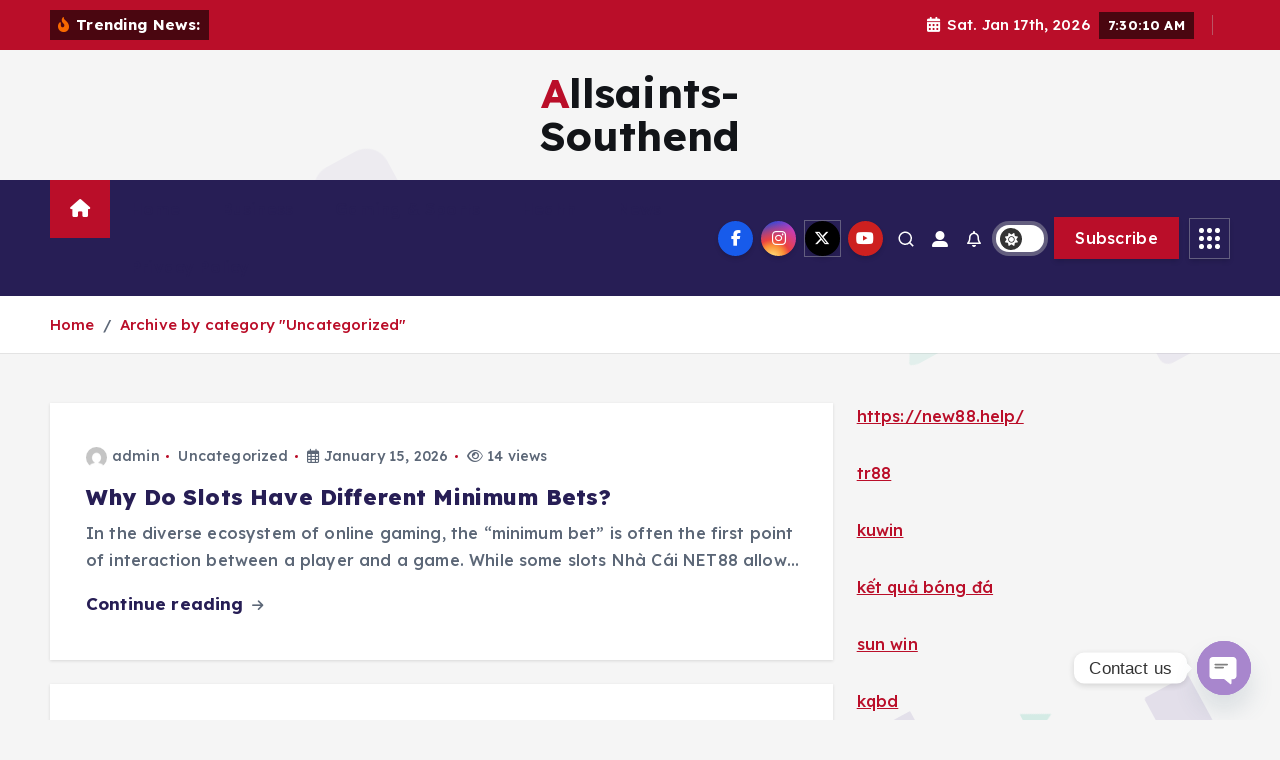

--- FILE ---
content_type: text/html; charset=UTF-8
request_url: https://www.allsaints-southend.org.uk/category/uncategorized/
body_size: 25530
content:
<!doctype html>
<html lang="en-US">
	<head>
		<meta charset="UTF-8">
		<meta name="viewport" content="width=device-width, initial-scale=1">
		<meta http-equiv="x-ua-compatible" content="ie=edge">
		
		<link rel="profile" href="https://gmpg.org/xfn/11">
		
		<meta name='robots' content='index, follow, max-image-preview:large, max-snippet:-1, max-video-preview:-1' />

	<!-- This site is optimized with the Yoast SEO plugin v23.4 - https://yoast.com/wordpress/plugins/seo/ -->
	<title>Uncategorized Archives - Allsaints-Southend</title>
	<link rel="canonical" href="https://www.allsaints-southend.org.uk/category/uncategorized/" />
	<link rel="next" href="https://www.allsaints-southend.org.uk/category/uncategorized/page/2/" />
	<meta property="og:locale" content="en_US" />
	<meta property="og:type" content="article" />
	<meta property="og:title" content="Uncategorized Archives - Allsaints-Southend" />
	<meta property="og:url" content="http://www.allsaints-southend.org.uk/category/uncategorized/" />
	<meta property="og:site_name" content="Allsaints-Southend" />
	<meta name="twitter:card" content="summary_large_image" />
	<script type="application/ld+json" class="yoast-schema-graph">{"@context":"https://schema.org","@graph":[{"@type":"CollectionPage","@id":"http://www.allsaints-southend.org.uk/category/uncategorized/","url":"http://www.allsaints-southend.org.uk/category/uncategorized/","name":"Uncategorized Archives - Allsaints-Southend","isPartOf":{"@id":"https://www.allsaints-southend.org.uk/#website"},"breadcrumb":{"@id":"http://www.allsaints-southend.org.uk/category/uncategorized/#breadcrumb"},"inLanguage":"en-US"},{"@type":"BreadcrumbList","@id":"http://www.allsaints-southend.org.uk/category/uncategorized/#breadcrumb","itemListElement":[{"@type":"ListItem","position":1,"name":"Home","item":"https://www.allsaints-southend.org.uk/"},{"@type":"ListItem","position":2,"name":"Uncategorized"}]},{"@type":"WebSite","@id":"https://www.allsaints-southend.org.uk/#website","url":"https://www.allsaints-southend.org.uk/","name":"Allsaints-Southend","description":"","potentialAction":[{"@type":"SearchAction","target":{"@type":"EntryPoint","urlTemplate":"https://www.allsaints-southend.org.uk/?s={search_term_string}"},"query-input":{"@type":"PropertyValueSpecification","valueRequired":true,"valueName":"search_term_string"}}],"inLanguage":"en-US"}]}</script>
	<!-- / Yoast SEO plugin. -->


<link rel="alternate" type="application/rss+xml" title="Allsaints-Southend &raquo; Feed" href="https://www.allsaints-southend.org.uk/feed/" />
<link rel="alternate" type="application/rss+xml" title="Allsaints-Southend &raquo; Uncategorized Category Feed" href="https://www.allsaints-southend.org.uk/category/uncategorized/feed/" />
<style id='wp-img-auto-sizes-contain-inline-css' type='text/css'>
img:is([sizes=auto i],[sizes^="auto," i]){contain-intrinsic-size:3000px 1500px}
/*# sourceURL=wp-img-auto-sizes-contain-inline-css */
</style>
<style id='wp-emoji-styles-inline-css' type='text/css'>

	img.wp-smiley, img.emoji {
		display: inline !important;
		border: none !important;
		box-shadow: none !important;
		height: 1em !important;
		width: 1em !important;
		margin: 0 0.07em !important;
		vertical-align: -0.1em !important;
		background: none !important;
		padding: 0 !important;
	}
/*# sourceURL=wp-emoji-styles-inline-css */
</style>
<style id='wp-block-library-inline-css' type='text/css'>
:root{--wp-block-synced-color:#7a00df;--wp-block-synced-color--rgb:122,0,223;--wp-bound-block-color:var(--wp-block-synced-color);--wp-editor-canvas-background:#ddd;--wp-admin-theme-color:#007cba;--wp-admin-theme-color--rgb:0,124,186;--wp-admin-theme-color-darker-10:#006ba1;--wp-admin-theme-color-darker-10--rgb:0,107,160.5;--wp-admin-theme-color-darker-20:#005a87;--wp-admin-theme-color-darker-20--rgb:0,90,135;--wp-admin-border-width-focus:2px}@media (min-resolution:192dpi){:root{--wp-admin-border-width-focus:1.5px}}.wp-element-button{cursor:pointer}:root .has-very-light-gray-background-color{background-color:#eee}:root .has-very-dark-gray-background-color{background-color:#313131}:root .has-very-light-gray-color{color:#eee}:root .has-very-dark-gray-color{color:#313131}:root .has-vivid-green-cyan-to-vivid-cyan-blue-gradient-background{background:linear-gradient(135deg,#00d084,#0693e3)}:root .has-purple-crush-gradient-background{background:linear-gradient(135deg,#34e2e4,#4721fb 50%,#ab1dfe)}:root .has-hazy-dawn-gradient-background{background:linear-gradient(135deg,#faaca8,#dad0ec)}:root .has-subdued-olive-gradient-background{background:linear-gradient(135deg,#fafae1,#67a671)}:root .has-atomic-cream-gradient-background{background:linear-gradient(135deg,#fdd79a,#004a59)}:root .has-nightshade-gradient-background{background:linear-gradient(135deg,#330968,#31cdcf)}:root .has-midnight-gradient-background{background:linear-gradient(135deg,#020381,#2874fc)}:root{--wp--preset--font-size--normal:16px;--wp--preset--font-size--huge:42px}.has-regular-font-size{font-size:1em}.has-larger-font-size{font-size:2.625em}.has-normal-font-size{font-size:var(--wp--preset--font-size--normal)}.has-huge-font-size{font-size:var(--wp--preset--font-size--huge)}.has-text-align-center{text-align:center}.has-text-align-left{text-align:left}.has-text-align-right{text-align:right}.has-fit-text{white-space:nowrap!important}#end-resizable-editor-section{display:none}.aligncenter{clear:both}.items-justified-left{justify-content:flex-start}.items-justified-center{justify-content:center}.items-justified-right{justify-content:flex-end}.items-justified-space-between{justify-content:space-between}.screen-reader-text{border:0;clip-path:inset(50%);height:1px;margin:-1px;overflow:hidden;padding:0;position:absolute;width:1px;word-wrap:normal!important}.screen-reader-text:focus{background-color:#ddd;clip-path:none;color:#444;display:block;font-size:1em;height:auto;left:5px;line-height:normal;padding:15px 23px 14px;text-decoration:none;top:5px;width:auto;z-index:100000}html :where(.has-border-color){border-style:solid}html :where([style*=border-top-color]){border-top-style:solid}html :where([style*=border-right-color]){border-right-style:solid}html :where([style*=border-bottom-color]){border-bottom-style:solid}html :where([style*=border-left-color]){border-left-style:solid}html :where([style*=border-width]){border-style:solid}html :where([style*=border-top-width]){border-top-style:solid}html :where([style*=border-right-width]){border-right-style:solid}html :where([style*=border-bottom-width]){border-bottom-style:solid}html :where([style*=border-left-width]){border-left-style:solid}html :where(img[class*=wp-image-]){height:auto;max-width:100%}:where(figure){margin:0 0 1em}html :where(.is-position-sticky){--wp-admin--admin-bar--position-offset:var(--wp-admin--admin-bar--height,0px)}@media screen and (max-width:600px){html :where(.is-position-sticky){--wp-admin--admin-bar--position-offset:0px}}

/*# sourceURL=wp-block-library-inline-css */
</style><style id='wp-block-archives-inline-css' type='text/css'>
.wp-block-archives{box-sizing:border-box}.wp-block-archives-dropdown label{display:block}
/*# sourceURL=https://www.allsaints-southend.org.uk/wp-includes/blocks/archives/style.min.css */
</style>
<style id='wp-block-categories-inline-css' type='text/css'>
.wp-block-categories{box-sizing:border-box}.wp-block-categories.alignleft{margin-right:2em}.wp-block-categories.alignright{margin-left:2em}.wp-block-categories.wp-block-categories-dropdown.aligncenter{text-align:center}.wp-block-categories .wp-block-categories__label{display:block;width:100%}
/*# sourceURL=https://www.allsaints-southend.org.uk/wp-includes/blocks/categories/style.min.css */
</style>
<style id='wp-block-heading-inline-css' type='text/css'>
h1:where(.wp-block-heading).has-background,h2:where(.wp-block-heading).has-background,h3:where(.wp-block-heading).has-background,h4:where(.wp-block-heading).has-background,h5:where(.wp-block-heading).has-background,h6:where(.wp-block-heading).has-background{padding:1.25em 2.375em}h1.has-text-align-left[style*=writing-mode]:where([style*=vertical-lr]),h1.has-text-align-right[style*=writing-mode]:where([style*=vertical-rl]),h2.has-text-align-left[style*=writing-mode]:where([style*=vertical-lr]),h2.has-text-align-right[style*=writing-mode]:where([style*=vertical-rl]),h3.has-text-align-left[style*=writing-mode]:where([style*=vertical-lr]),h3.has-text-align-right[style*=writing-mode]:where([style*=vertical-rl]),h4.has-text-align-left[style*=writing-mode]:where([style*=vertical-lr]),h4.has-text-align-right[style*=writing-mode]:where([style*=vertical-rl]),h5.has-text-align-left[style*=writing-mode]:where([style*=vertical-lr]),h5.has-text-align-right[style*=writing-mode]:where([style*=vertical-rl]),h6.has-text-align-left[style*=writing-mode]:where([style*=vertical-lr]),h6.has-text-align-right[style*=writing-mode]:where([style*=vertical-rl]){rotate:180deg}
/*# sourceURL=https://www.allsaints-southend.org.uk/wp-includes/blocks/heading/style.min.css */
</style>
<style id='wp-block-latest-comments-inline-css' type='text/css'>
ol.wp-block-latest-comments{box-sizing:border-box;margin-left:0}:where(.wp-block-latest-comments:not([style*=line-height] .wp-block-latest-comments__comment)){line-height:1.1}:where(.wp-block-latest-comments:not([style*=line-height] .wp-block-latest-comments__comment-excerpt p)){line-height:1.8}.has-dates :where(.wp-block-latest-comments:not([style*=line-height])),.has-excerpts :where(.wp-block-latest-comments:not([style*=line-height])){line-height:1.5}.wp-block-latest-comments .wp-block-latest-comments{padding-left:0}.wp-block-latest-comments__comment{list-style:none;margin-bottom:1em}.has-avatars .wp-block-latest-comments__comment{list-style:none;min-height:2.25em}.has-avatars .wp-block-latest-comments__comment .wp-block-latest-comments__comment-excerpt,.has-avatars .wp-block-latest-comments__comment .wp-block-latest-comments__comment-meta{margin-left:3.25em}.wp-block-latest-comments__comment-excerpt p{font-size:.875em;margin:.36em 0 1.4em}.wp-block-latest-comments__comment-date{display:block;font-size:.75em}.wp-block-latest-comments .avatar,.wp-block-latest-comments__comment-avatar{border-radius:1.5em;display:block;float:left;height:2.5em;margin-right:.75em;width:2.5em}.wp-block-latest-comments[class*=-font-size] a,.wp-block-latest-comments[style*=font-size] a{font-size:inherit}
/*# sourceURL=https://www.allsaints-southend.org.uk/wp-includes/blocks/latest-comments/style.min.css */
</style>
<style id='wp-block-search-inline-css' type='text/css'>
.wp-block-search__button{margin-left:10px;word-break:normal}.wp-block-search__button.has-icon{line-height:0}.wp-block-search__button svg{height:1.25em;min-height:24px;min-width:24px;width:1.25em;fill:currentColor;vertical-align:text-bottom}:where(.wp-block-search__button){border:1px solid #ccc;padding:6px 10px}.wp-block-search__inside-wrapper{display:flex;flex:auto;flex-wrap:nowrap;max-width:100%}.wp-block-search__label{width:100%}.wp-block-search.wp-block-search__button-only .wp-block-search__button{box-sizing:border-box;display:flex;flex-shrink:0;justify-content:center;margin-left:0;max-width:100%}.wp-block-search.wp-block-search__button-only .wp-block-search__inside-wrapper{min-width:0!important;transition-property:width}.wp-block-search.wp-block-search__button-only .wp-block-search__input{flex-basis:100%;transition-duration:.3s}.wp-block-search.wp-block-search__button-only.wp-block-search__searchfield-hidden,.wp-block-search.wp-block-search__button-only.wp-block-search__searchfield-hidden .wp-block-search__inside-wrapper{overflow:hidden}.wp-block-search.wp-block-search__button-only.wp-block-search__searchfield-hidden .wp-block-search__input{border-left-width:0!important;border-right-width:0!important;flex-basis:0;flex-grow:0;margin:0;min-width:0!important;padding-left:0!important;padding-right:0!important;width:0!important}:where(.wp-block-search__input){appearance:none;border:1px solid #949494;flex-grow:1;font-family:inherit;font-size:inherit;font-style:inherit;font-weight:inherit;letter-spacing:inherit;line-height:inherit;margin-left:0;margin-right:0;min-width:3rem;padding:8px;text-decoration:unset!important;text-transform:inherit}:where(.wp-block-search__button-inside .wp-block-search__inside-wrapper){background-color:#fff;border:1px solid #949494;box-sizing:border-box;padding:4px}:where(.wp-block-search__button-inside .wp-block-search__inside-wrapper) .wp-block-search__input{border:none;border-radius:0;padding:0 4px}:where(.wp-block-search__button-inside .wp-block-search__inside-wrapper) .wp-block-search__input:focus{outline:none}:where(.wp-block-search__button-inside .wp-block-search__inside-wrapper) :where(.wp-block-search__button){padding:4px 8px}.wp-block-search.aligncenter .wp-block-search__inside-wrapper{margin:auto}.wp-block[data-align=right] .wp-block-search.wp-block-search__button-only .wp-block-search__inside-wrapper{float:right}
/*# sourceURL=https://www.allsaints-southend.org.uk/wp-includes/blocks/search/style.min.css */
</style>
<style id='wp-block-group-inline-css' type='text/css'>
.wp-block-group{box-sizing:border-box}:where(.wp-block-group.wp-block-group-is-layout-constrained){position:relative}
/*# sourceURL=https://www.allsaints-southend.org.uk/wp-includes/blocks/group/style.min.css */
</style>
<style id='wp-block-paragraph-inline-css' type='text/css'>
.is-small-text{font-size:.875em}.is-regular-text{font-size:1em}.is-large-text{font-size:2.25em}.is-larger-text{font-size:3em}.has-drop-cap:not(:focus):first-letter{float:left;font-size:8.4em;font-style:normal;font-weight:100;line-height:.68;margin:.05em .1em 0 0;text-transform:uppercase}body.rtl .has-drop-cap:not(:focus):first-letter{float:none;margin-left:.1em}p.has-drop-cap.has-background{overflow:hidden}:root :where(p.has-background){padding:1.25em 2.375em}:where(p.has-text-color:not(.has-link-color)) a{color:inherit}p.has-text-align-left[style*="writing-mode:vertical-lr"],p.has-text-align-right[style*="writing-mode:vertical-rl"]{rotate:180deg}
/*# sourceURL=https://www.allsaints-southend.org.uk/wp-includes/blocks/paragraph/style.min.css */
</style>
<style id='global-styles-inline-css' type='text/css'>
:root{--wp--preset--aspect-ratio--square: 1;--wp--preset--aspect-ratio--4-3: 4/3;--wp--preset--aspect-ratio--3-4: 3/4;--wp--preset--aspect-ratio--3-2: 3/2;--wp--preset--aspect-ratio--2-3: 2/3;--wp--preset--aspect-ratio--16-9: 16/9;--wp--preset--aspect-ratio--9-16: 9/16;--wp--preset--color--black: #000000;--wp--preset--color--cyan-bluish-gray: #abb8c3;--wp--preset--color--white: #ffffff;--wp--preset--color--pale-pink: #f78da7;--wp--preset--color--vivid-red: #cf2e2e;--wp--preset--color--luminous-vivid-orange: #ff6900;--wp--preset--color--luminous-vivid-amber: #fcb900;--wp--preset--color--light-green-cyan: #7bdcb5;--wp--preset--color--vivid-green-cyan: #00d084;--wp--preset--color--pale-cyan-blue: #8ed1fc;--wp--preset--color--vivid-cyan-blue: #0693e3;--wp--preset--color--vivid-purple: #9b51e0;--wp--preset--gradient--vivid-cyan-blue-to-vivid-purple: linear-gradient(135deg,rgb(6,147,227) 0%,rgb(155,81,224) 100%);--wp--preset--gradient--light-green-cyan-to-vivid-green-cyan: linear-gradient(135deg,rgb(122,220,180) 0%,rgb(0,208,130) 100%);--wp--preset--gradient--luminous-vivid-amber-to-luminous-vivid-orange: linear-gradient(135deg,rgb(252,185,0) 0%,rgb(255,105,0) 100%);--wp--preset--gradient--luminous-vivid-orange-to-vivid-red: linear-gradient(135deg,rgb(255,105,0) 0%,rgb(207,46,46) 100%);--wp--preset--gradient--very-light-gray-to-cyan-bluish-gray: linear-gradient(135deg,rgb(238,238,238) 0%,rgb(169,184,195) 100%);--wp--preset--gradient--cool-to-warm-spectrum: linear-gradient(135deg,rgb(74,234,220) 0%,rgb(151,120,209) 20%,rgb(207,42,186) 40%,rgb(238,44,130) 60%,rgb(251,105,98) 80%,rgb(254,248,76) 100%);--wp--preset--gradient--blush-light-purple: linear-gradient(135deg,rgb(255,206,236) 0%,rgb(152,150,240) 100%);--wp--preset--gradient--blush-bordeaux: linear-gradient(135deg,rgb(254,205,165) 0%,rgb(254,45,45) 50%,rgb(107,0,62) 100%);--wp--preset--gradient--luminous-dusk: linear-gradient(135deg,rgb(255,203,112) 0%,rgb(199,81,192) 50%,rgb(65,88,208) 100%);--wp--preset--gradient--pale-ocean: linear-gradient(135deg,rgb(255,245,203) 0%,rgb(182,227,212) 50%,rgb(51,167,181) 100%);--wp--preset--gradient--electric-grass: linear-gradient(135deg,rgb(202,248,128) 0%,rgb(113,206,126) 100%);--wp--preset--gradient--midnight: linear-gradient(135deg,rgb(2,3,129) 0%,rgb(40,116,252) 100%);--wp--preset--font-size--small: 13px;--wp--preset--font-size--medium: 20px;--wp--preset--font-size--large: 36px;--wp--preset--font-size--x-large: 42px;--wp--preset--spacing--20: 0.44rem;--wp--preset--spacing--30: 0.67rem;--wp--preset--spacing--40: 1rem;--wp--preset--spacing--50: 1.5rem;--wp--preset--spacing--60: 2.25rem;--wp--preset--spacing--70: 3.38rem;--wp--preset--spacing--80: 5.06rem;--wp--preset--shadow--natural: 6px 6px 9px rgba(0, 0, 0, 0.2);--wp--preset--shadow--deep: 12px 12px 50px rgba(0, 0, 0, 0.4);--wp--preset--shadow--sharp: 6px 6px 0px rgba(0, 0, 0, 0.2);--wp--preset--shadow--outlined: 6px 6px 0px -3px rgb(255, 255, 255), 6px 6px rgb(0, 0, 0);--wp--preset--shadow--crisp: 6px 6px 0px rgb(0, 0, 0);}:where(.is-layout-flex){gap: 0.5em;}:where(.is-layout-grid){gap: 0.5em;}body .is-layout-flex{display: flex;}.is-layout-flex{flex-wrap: wrap;align-items: center;}.is-layout-flex > :is(*, div){margin: 0;}body .is-layout-grid{display: grid;}.is-layout-grid > :is(*, div){margin: 0;}:where(.wp-block-columns.is-layout-flex){gap: 2em;}:where(.wp-block-columns.is-layout-grid){gap: 2em;}:where(.wp-block-post-template.is-layout-flex){gap: 1.25em;}:where(.wp-block-post-template.is-layout-grid){gap: 1.25em;}.has-black-color{color: var(--wp--preset--color--black) !important;}.has-cyan-bluish-gray-color{color: var(--wp--preset--color--cyan-bluish-gray) !important;}.has-white-color{color: var(--wp--preset--color--white) !important;}.has-pale-pink-color{color: var(--wp--preset--color--pale-pink) !important;}.has-vivid-red-color{color: var(--wp--preset--color--vivid-red) !important;}.has-luminous-vivid-orange-color{color: var(--wp--preset--color--luminous-vivid-orange) !important;}.has-luminous-vivid-amber-color{color: var(--wp--preset--color--luminous-vivid-amber) !important;}.has-light-green-cyan-color{color: var(--wp--preset--color--light-green-cyan) !important;}.has-vivid-green-cyan-color{color: var(--wp--preset--color--vivid-green-cyan) !important;}.has-pale-cyan-blue-color{color: var(--wp--preset--color--pale-cyan-blue) !important;}.has-vivid-cyan-blue-color{color: var(--wp--preset--color--vivid-cyan-blue) !important;}.has-vivid-purple-color{color: var(--wp--preset--color--vivid-purple) !important;}.has-black-background-color{background-color: var(--wp--preset--color--black) !important;}.has-cyan-bluish-gray-background-color{background-color: var(--wp--preset--color--cyan-bluish-gray) !important;}.has-white-background-color{background-color: var(--wp--preset--color--white) !important;}.has-pale-pink-background-color{background-color: var(--wp--preset--color--pale-pink) !important;}.has-vivid-red-background-color{background-color: var(--wp--preset--color--vivid-red) !important;}.has-luminous-vivid-orange-background-color{background-color: var(--wp--preset--color--luminous-vivid-orange) !important;}.has-luminous-vivid-amber-background-color{background-color: var(--wp--preset--color--luminous-vivid-amber) !important;}.has-light-green-cyan-background-color{background-color: var(--wp--preset--color--light-green-cyan) !important;}.has-vivid-green-cyan-background-color{background-color: var(--wp--preset--color--vivid-green-cyan) !important;}.has-pale-cyan-blue-background-color{background-color: var(--wp--preset--color--pale-cyan-blue) !important;}.has-vivid-cyan-blue-background-color{background-color: var(--wp--preset--color--vivid-cyan-blue) !important;}.has-vivid-purple-background-color{background-color: var(--wp--preset--color--vivid-purple) !important;}.has-black-border-color{border-color: var(--wp--preset--color--black) !important;}.has-cyan-bluish-gray-border-color{border-color: var(--wp--preset--color--cyan-bluish-gray) !important;}.has-white-border-color{border-color: var(--wp--preset--color--white) !important;}.has-pale-pink-border-color{border-color: var(--wp--preset--color--pale-pink) !important;}.has-vivid-red-border-color{border-color: var(--wp--preset--color--vivid-red) !important;}.has-luminous-vivid-orange-border-color{border-color: var(--wp--preset--color--luminous-vivid-orange) !important;}.has-luminous-vivid-amber-border-color{border-color: var(--wp--preset--color--luminous-vivid-amber) !important;}.has-light-green-cyan-border-color{border-color: var(--wp--preset--color--light-green-cyan) !important;}.has-vivid-green-cyan-border-color{border-color: var(--wp--preset--color--vivid-green-cyan) !important;}.has-pale-cyan-blue-border-color{border-color: var(--wp--preset--color--pale-cyan-blue) !important;}.has-vivid-cyan-blue-border-color{border-color: var(--wp--preset--color--vivid-cyan-blue) !important;}.has-vivid-purple-border-color{border-color: var(--wp--preset--color--vivid-purple) !important;}.has-vivid-cyan-blue-to-vivid-purple-gradient-background{background: var(--wp--preset--gradient--vivid-cyan-blue-to-vivid-purple) !important;}.has-light-green-cyan-to-vivid-green-cyan-gradient-background{background: var(--wp--preset--gradient--light-green-cyan-to-vivid-green-cyan) !important;}.has-luminous-vivid-amber-to-luminous-vivid-orange-gradient-background{background: var(--wp--preset--gradient--luminous-vivid-amber-to-luminous-vivid-orange) !important;}.has-luminous-vivid-orange-to-vivid-red-gradient-background{background: var(--wp--preset--gradient--luminous-vivid-orange-to-vivid-red) !important;}.has-very-light-gray-to-cyan-bluish-gray-gradient-background{background: var(--wp--preset--gradient--very-light-gray-to-cyan-bluish-gray) !important;}.has-cool-to-warm-spectrum-gradient-background{background: var(--wp--preset--gradient--cool-to-warm-spectrum) !important;}.has-blush-light-purple-gradient-background{background: var(--wp--preset--gradient--blush-light-purple) !important;}.has-blush-bordeaux-gradient-background{background: var(--wp--preset--gradient--blush-bordeaux) !important;}.has-luminous-dusk-gradient-background{background: var(--wp--preset--gradient--luminous-dusk) !important;}.has-pale-ocean-gradient-background{background: var(--wp--preset--gradient--pale-ocean) !important;}.has-electric-grass-gradient-background{background: var(--wp--preset--gradient--electric-grass) !important;}.has-midnight-gradient-background{background: var(--wp--preset--gradient--midnight) !important;}.has-small-font-size{font-size: var(--wp--preset--font-size--small) !important;}.has-medium-font-size{font-size: var(--wp--preset--font-size--medium) !important;}.has-large-font-size{font-size: var(--wp--preset--font-size--large) !important;}.has-x-large-font-size{font-size: var(--wp--preset--font-size--x-large) !important;}
/*# sourceURL=global-styles-inline-css */
</style>

<style id='classic-theme-styles-inline-css' type='text/css'>
/*! This file is auto-generated */
.wp-block-button__link{color:#fff;background-color:#32373c;border-radius:9999px;box-shadow:none;text-decoration:none;padding:calc(.667em + 2px) calc(1.333em + 2px);font-size:1.125em}.wp-block-file__button{background:#32373c;color:#fff;text-decoration:none}
/*# sourceURL=/wp-includes/css/classic-themes.min.css */
</style>
<link rel='stylesheet' id='chaty-front-css-css' href='https://www.allsaints-southend.org.uk/wp-content/plugins/chaty/css/chaty-front.min.css?ver=3.3.81743082571' type='text/css' media='all' />
<link rel='stylesheet' id='slick-css' href='https://www.allsaints-southend.org.uk/wp-content/themes/newsmunch/assets/vendors/css/slick.css?ver=6.9' type='text/css' media='all' />
<link rel='stylesheet' id='all-css-css' href='https://www.allsaints-southend.org.uk/wp-content/themes/newsmunch/assets/vendors/css/all.min.css?ver=6.9' type='text/css' media='all' />
<link rel='stylesheet' id='animate-css' href='https://www.allsaints-southend.org.uk/wp-content/themes/newsmunch/assets/vendors/css/animate.min.css?ver=6.9' type='text/css' media='all' />
<link rel='stylesheet' id='newsmunch-core-css' href='https://www.allsaints-southend.org.uk/wp-content/themes/newsmunch/assets/css/core.css?ver=6.9' type='text/css' media='all' />
<link rel='stylesheet' id='newsmunch-theme-css' href='https://www.allsaints-southend.org.uk/wp-content/themes/newsmunch/assets/css/themes.css?ver=6.9' type='text/css' media='all' />
<link rel='stylesheet' id='newsmunch-woocommerce-css' href='https://www.allsaints-southend.org.uk/wp-content/themes/newsmunch/assets/css/woo-styles.css?ver=6.9' type='text/css' media='all' />
<link rel='stylesheet' id='newsmunch-dark-css' href='https://www.allsaints-southend.org.uk/wp-content/themes/newsmunch/assets/css/dark.css?ver=6.9' type='text/css' media='all' />
<link rel='stylesheet' id='newsmunch-responsive-css' href='https://www.allsaints-southend.org.uk/wp-content/themes/newsmunch/assets/css/responsive.css?ver=6.9' type='text/css' media='all' />
<link rel='stylesheet' id='newsmunch-style-css' href='https://www.allsaints-southend.org.uk/wp-content/themes/newsalert/style.css?ver=6.9' type='text/css' media='all' />
<style id='newsmunch-style-inline-css' type='text/css'>
.dt-container-md,.dt__slider-main .owl-dots {
						max-width: 2000px;
					}
	@media (min-width: 992px) {#dt-main {
					max-width:67%;
					flex-basis:67%;
				}
#dt-sidebar {
					max-width:33%;
					flex-basis:33%;
				}}

/*# sourceURL=newsmunch-style-inline-css */
</style>
<link rel='stylesheet' id='newsmunch-google-fonts-css' href='https://www.allsaints-southend.org.uk/wp-content/fonts/a56bb69b32f8a9b7551ee1859b82831e.css' type='text/css' media='all' />
<link rel='stylesheet' id='newsalert-parent-theme-style-css' href='https://www.allsaints-southend.org.uk/wp-content/themes/newsmunch/style.css?ver=6.9' type='text/css' media='all' />
<script type="text/javascript" src="https://www.allsaints-southend.org.uk/wp-includes/js/jquery/jquery.min.js?ver=3.7.1" id="jquery-core-js"></script>
<script type="text/javascript" src="https://www.allsaints-southend.org.uk/wp-includes/js/jquery/jquery-migrate.min.js?ver=3.4.1" id="jquery-migrate-js"></script>
<script type="text/javascript" src="https://www.allsaints-southend.org.uk/wp-content/themes/newsmunch/assets/vendors/js/slick.min.js?ver=1" id="slick-js"></script>
<link rel="https://api.w.org/" href="https://www.allsaints-southend.org.uk/wp-json/" /><link rel="alternate" title="JSON" type="application/json" href="https://www.allsaints-southend.org.uk/wp-json/wp/v2/categories/1" /><link rel="EditURI" type="application/rsd+xml" title="RSD" href="https://www.allsaints-southend.org.uk/xmlrpc.php?rsd" />
<meta name="generator" content="WordPress 6.9" />
	<style type="text/css">
			body header .site--logo .site--title,
		body header .site--logo .site--description {
			color: #121418;
		}
		</style>
		</head>
<body class="archive category category-uncategorized category-1 wp-theme-newsmunch wp-child-theme-newsalert newsalert dt-section--title-five hfeed sticky-header sticky-sidebar btn--effect-one">
	 <div class="dt_readingbar-wrapper">
        <div class="dt_readingbar"></div>
    </div>
	<div id="page" class="site">
		<a class="skip-link screen-reader-text" href="#content">Skip to content</a>
	
			 <div id="dt_preloader" class="dt_preloader">
			<div class="dt_preloader-inner">
				<div class="dt_preloader-handle">
					<button type="button" class="dt_preloader-close site--close"></button>
					<div class="dt_preloader-animation">
						<div class="dt_preloader-object"></div>
					</div>
				</div>
			</div>
		</div>
	<header id="dt_header" class="dt_header header--four menu_active-three">
	<div class="dt_header-inner">
					<div class="dt_header-topbar dt-d-lg-block dt-d-none">
					<div class="dt-container-md">
		<div class="dt-row">
			<div class="dt-col-lg-7 dt-col-12">
				<div class="dt_header-wrap left">
							<div class="widget dt-news-headline">
							<strong class="dt-news-heading"><i class="fas fa-fire-alt"></i> Trending News:</strong>
						<span class="dt_heading dt_heading_2">
				<span class="dt_heading_inner">
					<b class="is_on"><a href="https://www.allsaints-southend.org.uk/why-do-slots-have-different-minimum-bets/" rel="bookmark">Why Do Slots Have Different Minimum Bets?</a></b><b class=""><a href="https://www.allsaints-southend.org.uk/l-online-the-ultimate-guide-to/" rel="bookmark">Lô đề Online: The Ultimate Guide to 2025 Winning Strategies</a></b><b class=""><a href="https://www.allsaints-southend.org.uk/winning-strategies-for-l-online-your/" rel="bookmark">Winning Strategies for Lô đề online: Your 2025 Guide to Profitable Betting</a></b><b class=""><a href="https://www.allsaints-southend.org.uk/discover-profitable-gambling-strategies-for-2025/" rel="bookmark">Discover Profitable Gambling Strategies for 2025 at https://go88com.to/</a></b><b class=""><a href="https://www.allsaints-southend.org.uk/go88-ultimate-2025-casino-bonuses-for/" rel="bookmark">Go88: Ultimate 2025 Casino Bonuses for Winning Strategies</a></b><b class=""><a href="https://www.allsaints-southend.org.uk/discover-winning-strategies-at-httpsnhacaiuytinsingles-in/" rel="bookmark">Discover Winning Strategies at https://nhacaiuytin.singles/ in 2025: Your Ultimate Gambling Guide</a></b><b class=""><a href="https://www.allsaints-southend.org.uk/your-comprehensive-guide-to-selecting-the/" rel="bookmark">Your Comprehensive Guide to Selecting the Best 오피사이트 in 2025</a></b><b class=""><a href="https://www.allsaints-southend.org.uk/gg88-the-ultimate-guide-to-winning/" rel="bookmark">GG88: The Ultimate Guide to Winning Strategies in 2025</a></b><b class=""><a href="https://www.allsaints-southend.org.uk/winning-strategies-at-hm88-casinos-your/" rel="bookmark">Winning Strategies at HM88 Casinos: Your 2025 Guide to Bonuses!</a></b><b class=""><a href="https://www.allsaints-southend.org.uk/hm88-gloves-the-essential-companion-for/" rel="bookmark">HM88 Gloves: The Essential Companion for High-Heat Work Environments</a></b><b class=""><a href="https://www.allsaints-southend.org.uk/unlock-winning-strategies-with-ps99-expert/" rel="bookmark">Unlock Winning Strategies with PS99: Expert Gambling Insights for 2025</a></b><b class=""><a href="https://www.allsaints-southend.org.uk/rr88-the-ultimate-2025-guide-to/" rel="bookmark">RR88: The Ultimate 2025 Guide to Winning Casino Strategies</a></b><b class=""><a href="https://www.allsaints-southend.org.uk/winning-strategies-for-2025-at-httpsc168seocom/" rel="bookmark">Winning Strategies for 2025 at https://c168seo.com/: The Ultimate Guide to Casino Bonuses</a></b><b class=""><a href="https://www.allsaints-southend.org.uk/winning-strategies-for-2025-expert-tips/" rel="bookmark">Winning Strategies for 2025: Expert Tips from https://c168seo.com/ on Boosting Your Casino Game</a></b><b class=""><a href="https://www.allsaints-southend.org.uk/tg88-the-ultimate-guide-to-winning/" rel="bookmark">TG88: The Ultimate Guide to Winning at Online Casinos in 2025</a></b><b class=""><a href="https://www.allsaints-southend.org.uk/32wins-ultimate-guide-to-winning-strategies/" rel="bookmark">32Win&#8217;s Ultimate Guide to Winning Strategies in 2025</a></b><b class=""><a href="https://www.allsaints-southend.org.uk/elevate-your-betting-experience-with-32win/" rel="bookmark">Elevate Your Betting Experience with 32Win: The Premier Gaming Platform</a></b><b class=""><a href="https://www.allsaints-southend.org.uk/rolling-the-dice-the-evolution-of-gambling-games/" rel="bookmark">Rolling the Dice: The Evolution of Gambling Games</a></b><b class=""><a href="https://www.allsaints-southend.org.uk/slots-with-interactive-reel-mechanics/" rel="bookmark">Slots with Interactive Reel Mechanics</a></b><b class=""><a href="https://www.allsaints-southend.org.uk/hm88-the-ultimate-guide-to-winning/" rel="bookmark">HM88: The Ultimate Guide to Winning Strategies in 2025 Casino Games</a></b><b class=""><a href="https://www.allsaints-southend.org.uk/nh-ci-ee88-ultimate-guide-to/" rel="bookmark">Nhà cái EE88: Ultimate Guide to Winning Strategies for 2025</a></b><b class=""><a href="https://www.allsaints-southend.org.uk/unlock-winning-strategies-with-hu-bet/" rel="bookmark">Unlock Winning Strategies with HU BET: The Ultimate Guide to Casino Trends 2025</a></b><b class=""><a href="https://www.allsaints-southend.org.uk/u888-com-the-ultimate-online-casino/" rel="bookmark">U888 COM: The Ultimate Online Casino Experience for 2025</a></b><b class=""><a href="https://www.allsaints-southend.org.uk/unveiling-xx88-the-ultimate-2025-guide/" rel="bookmark">Unveiling XX88: The Ultimate 2025 Guide to Winning Casino Strategies</a></b><b class=""><a href="https://www.allsaints-southend.org.uk/88vv-the-ultimate-gambling-guide-for/" rel="bookmark">88VV: The Ultimate Gambling Guide for 2025 &#8211; Winning Strategies Unveiled!</a></b><b class=""><a href="https://www.allsaints-southend.org.uk/88aa-the-ultimate-guide-to-winning-2/" rel="bookmark">88AA: The Ultimate Guide to Winning Strategies for 2025</a></b><b class=""><a href="https://www.allsaints-southend.org.uk/vswin-the-ultimate-guide-to-winning/" rel="bookmark">VSWIN: The Ultimate Guide to Winning Strategies in 2025</a></b><b class=""><a href="https://www.allsaints-southend.org.uk/unlock-winning-strategies-at-88fc-your/" rel="bookmark">Unlock Winning Strategies at 88FC: Your Guide for 2025</a></b><b class=""><a href="https://www.allsaints-southend.org.uk/88fcs-definitive-guide-to-winning-strategies/" rel="bookmark">88FC’s Definitive Guide to Winning Strategies in 2025</a></b><b class=""><a href="https://www.allsaints-southend.org.uk/u888-the-ultimate-guide-to-winning-2/" rel="bookmark">U888: The Ultimate Guide to Winning Strategies in 2025</a></b><b class=""><a href="https://www.allsaints-southend.org.uk/the-trusted-source-the-latest-newest-contact-data/" rel="bookmark">The Trusted Source: The Latest Newest Contact Data</a></b><b class=""><a href="https://www.allsaints-southend.org.uk/transform-your-cooking-with-a-versatile/" rel="bookmark">Transform Your Cooking with a Versatile Portable Range Hood: Features and Benefits</a></b><b class=""><a href="https://www.allsaints-southend.org.uk/choosing-the-right-wall-mount-range/" rel="bookmark">Choosing the Right Wall Mount Range Hood for Your Kitchen Needs</a></b><b class=""><a href="https://www.allsaints-southend.org.uk/the-emergence-of-independent-games-a-new-era-of-imagination/" rel="bookmark">The Emergence of Independent Games: A New Era of Imagination</a></b><b class=""><a href="https://www.allsaints-southend.org.uk/63b-the-ultimate-guide-to-winning/" rel="bookmark">63B: The Ultimate Guide to Winning Casino Strategies in 2025</a></b><b class=""><a href="https://www.allsaints-southend.org.uk/96f-the-ultimate-guide-to-winning/" rel="bookmark">96F: The Ultimate Guide to Winning Big in 2025&#8217;s Casino Arena</a></b><b class=""><a href="https://www.allsaints-southend.org.uk/winning-strategies-to-maximize-your-success/" rel="bookmark">Winning Strategies to Maximize Your Success at MM88 in 2025</a></b><b class=""><a href="https://www.allsaints-southend.org.uk/starting-from-evenings-of-poker-through-roulette-delving-into-classic-games-of-chance/" rel="bookmark">Starting from Evenings of Poker through Roulette: Delving into Classic Games of Chance</a></b><b class=""><a href="https://www.allsaints-southend.org.uk/mm-eighty-eight-redefining-the-virtual-casino-adventure/" rel="bookmark">MM Eighty Eight: Redefining the Virtual Casino Adventure</a></b><b class=""><a href="https://www.allsaints-southend.org.uk/become-a-member-of-the-mm88-movement-transforming-online-gaming-for-everyone-involved/" rel="bookmark">Become a member of the MM88 Movement : Transforming Online Gaming for Everyone involved</a></b><b class=""><a href="https://www.allsaints-southend.org.uk/bdg-game-the-ultimate-color-prediction/" rel="bookmark">BDG Game: The Ultimate Color Prediction Betting Guide for 2025</a></b><b class=""><a href="https://www.allsaints-southend.org.uk/mastering-bdg-game-the-ultimate-color/" rel="bookmark">Mastering Bdg Game: The Ultimate Color Prediction Strategy for 2025</a></b><b class=""><a href="https://www.allsaints-southend.org.uk/bdg-game-the-ultimate-guide-to/" rel="bookmark">Bdg Game: The Ultimate Guide to Winning Strategies in 2025</a></b><b class=""><a href="https://www.allsaints-southend.org.uk/qe-8-the-ultimate-guide-to/" rel="bookmark">QE 8: The Ultimate Guide to Winning Strategies in 2025</a></b><b class=""><a href="https://www.allsaints-southend.org.uk/discover-789p-the-ultimate-guide-to/" rel="bookmark">Discover 789P: The Ultimate Guide to Winning in Casino Games 2025</a></b><b class=""><a href="https://www.allsaints-southend.org.uk/pg88s-ultimate-gambling-strategies-for-2025/" rel="bookmark">PG88&#8217;s Ultimate Gambling Strategies for 2025: Boost Your Wins</a></b><b class=""><a href="https://www.allsaints-southend.org.uk/23win-the-ultimate-casino-experience-for/" rel="bookmark">23win: The Ultimate Casino Experience for 2025 Gamblers</a></b><b class=""><a href="https://www.allsaints-southend.org.uk/hello88s-ultimate-guide-to-winning-big/" rel="bookmark">HELLO88&#8217;s Ultimate Guide to Winning Big in 2025 Casino Games</a></b><b class=""><a href="https://www.allsaints-southend.org.uk/bet88-the-ultimate-gambling-hub-for/" rel="bookmark">Bet88: The Ultimate Gambling Hub for Winning Strategies in 2025</a></b><b class=""><a href="https://www.allsaints-southend.org.uk/winning-with-king88-proven-casino-strategies/" rel="bookmark">Winning with KING88: Proven Casino Strategies for 2025</a></b><b class=""><a href="https://www.allsaints-southend.org.uk/rr88-the-ultimate-gambling-guide-for/" rel="bookmark">RR88: The Ultimate Gambling Guide for 2025 to Maximize Your Wins</a></b><b class=""><a href="https://www.allsaints-southend.org.uk/discover-expert-gambling-strategies-at-httpsxx88xyz/" rel="bookmark">Discover Expert Gambling Strategies at https://xx88.xyz/ for 2025 Winning Bonuses</a></b><b class=""><a href="https://www.allsaints-southend.org.uk/explore-the-ultimate-gambling-trends-of/" rel="bookmark">Explore the Ultimate Gambling Trends of 2025: Discover Strategies at https://rr88rd.com/</a></b><b class=""><a href="https://www.allsaints-southend.org.uk/elevate-your-game-at-httpsrr88wangcom-7/" rel="bookmark">Elevate Your Game at https://rr88wang.com/: 7 Winning Strategies for 2025</a></b><b class=""><a href="https://www.allsaints-southend.org.uk/top-choices-for-mejor-hosting-in/" rel="bookmark">Top Choices for Mejor Hosting in 2025: Your Comprehensive Guide</a></b><b class=""><a href="https://www.allsaints-southend.org.uk/okvip-empowering-premium-digital-experiences-with-confidence/" rel="bookmark">OKVIP Empowering Premium Digital Experiences with Confidence</a></b><b class=""><a href="https://www.allsaints-southend.org.uk/stay-informed-with-abc8-your-trusted/" rel="bookmark">Stay Informed with abc8: Your Trusted Source for Local News and Weather</a></b><b class=""><a href="https://www.allsaints-southend.org.uk/288t-the-ultimate-guide-to-winning/" rel="bookmark">288T: The Ultimate Guide to Winning in 2025 Casino Strategies</a></b><b class=""><a href="https://www.allsaints-southend.org.uk/winning-strategies-for-2025-discover-httpsx333shop/" rel="bookmark">Winning Strategies for 2025: Discover https://x333.shop/ for Lucrative Casino Insights</a></b><b class=""><a href="https://www.allsaints-southend.org.uk/win55-the-ultimate-casino-strategy-guide/" rel="bookmark">Win55: The Ultimate Casino Strategy Guide for 2025&#8217;s Best Games</a></b><b class=""><a href="https://www.allsaints-southend.org.uk/understanding-win55-the-significance-and-applications/" rel="bookmark">Understanding Win55: The Significance and Applications of WIN55,212-2 in Cannabinoid Research</a></b><b class=""><a href="https://www.allsaints-southend.org.uk/go99-the-ultimate-guide-to-winning/" rel="bookmark">Go99: The Ultimate Guide to Winning Strategies in 2025</a></b><b class=""><a href="https://www.allsaints-southend.org.uk/elevate-your-game-with-go99-the/" rel="bookmark">Elevate Your Game with Go99: The Pinnacle of Online Gaming Experiences</a></b><b class=""><a href="https://www.allsaints-southend.org.uk/inside-of-the-casino-the-way-gambling-games-are-specifically-tailored-to-keep-you-playing/" rel="bookmark">Inside of the Casino: The Way Gambling Games Are Specifically Tailored to Keep You Playing</a></b><b class=""><a href="https://www.allsaints-southend.org.uk/behind-the-curtains-the-process-of-casino-games-get-developed/" rel="bookmark">Behind the Curtains: The Process of Casino Games Get Developed</a></b><b class=""><a href="https://www.allsaints-southend.org.uk/bet-large-strategies-for-succeeding-at-casino-gaming-games/" rel="bookmark">Bet Large: Strategies for Succeeding at Casino Gaming Games</a></b><b class=""><a href="https://www.allsaints-southend.org.uk/navigating-the-freelancer-accounting-labyrinth-advice-for-achievement/" rel="bookmark">Navigating the Freelancer Accounting Labyrinth: Advice for Achievement</a></b><b class=""><a href="https://www.allsaints-southend.org.uk/go8-a-modern-platform-powering-digital-confidence/" rel="bookmark">GO8: A Modern Platform Powering Digital Confidence</a></b><b class=""><a href="https://www.allsaints-southend.org.uk/5z777-a-modern-digital-platform-empowering-smarter-online-experiences/" rel="bookmark">5z777 – A Modern Digital Platform Empowering Smarter Online Experiences</a></b><b class=""><a href="https://www.allsaints-southend.org.uk/5z777-a-modern-digital-platform-elevating-user-experience-and-online-innovation/" rel="bookmark">5z777 – A Modern Digital Platform Elevating User Experience and Online Innovation</a></b><b class=""><a href="https://www.allsaints-southend.org.uk/22jl-igniting-smarter-digital-growth-with-innovation/" rel="bookmark">22JL Igniting Smarter Digital Growth with Innovation</a></b><b class=""><a href="https://www.allsaints-southend.org.uk/22jl-a-modern-digital-platform-built-for-innovation-and-user-centered-excellence/" rel="bookmark">22JL – A Modern Digital Platform Built for Innovation and User-Centered Excellence</a></b><b class=""><a href="https://www.allsaints-southend.org.uk/gambling-high-the-psychology-behind-gaming-at-casinos/" rel="bookmark">Gambling High: The Psychology Behind Gaming at Casinos</a></b><b class=""><a href="https://www.allsaints-southend.org.uk/discover-max88-the-ultimate-2025-guide/" rel="bookmark">Discover max88: The Ultimate 2025 Guide to Winning at Online Casinos</a></b><b class=""><a href="https://www.allsaints-southend.org.uk/elevate-your-gaming-experience-with-max88/" rel="bookmark">Elevate Your Gaming Experience with max88: Unmatched Thrills and Opportunities</a></b><b class=""><a href="https://www.allsaints-southend.org.uk/experience-thrilling-gameplay-and-exciting-features/" rel="bookmark">Experience Thrilling Gameplay and Exciting Features at MAX88 Casino</a></b><b class=""><a href="https://www.allsaints-southend.org.uk/rikvip-the-ultimate-2025-guide-to/" rel="bookmark">Rikvip: The Ultimate 2025 Guide to Winning Strategies and Bonuses</a></b><b class=""><a href="https://www.allsaints-southend.org.uk/go8com-the-ultimate-casino-experience-for/" rel="bookmark">GO8.Com: The Ultimate Casino Experience for Winning Strategies in 2025</a></b><b class=""><a href="https://www.allsaints-southend.org.uk/okvip-the-ultimate-guide-to-winning/" rel="bookmark">OKVIP: The Ultimate Guide to Winning Online in 2025</a></b><b class=""><a href="https://www.allsaints-southend.org.uk/okvip-casino-7-ultimate-strategies-for/" rel="bookmark">OKVIP Casino: 7 Ultimate Strategies for Winning Big in 2025</a></b><b class=""><a href="https://www.allsaints-southend.org.uk/discover-789win-the-ultimate-casino-experience-2/" rel="bookmark">Discover 789WIN: The Ultimate Casino Experience in 2025</a></b><b class=""><a href="https://www.allsaints-southend.org.uk/discover-nohu90-the-ultimate-casino-experience/" rel="bookmark">Discover NOHU90: The Ultimate Casino Experience in 2025</a></b><b class=""><a href="https://www.allsaints-southend.org.uk/33win-the-ultimate-gambling-strategies-for/" rel="bookmark">33WIN: The Ultimate Gambling Strategies for 2025 Success!</a></b><b class=""><a href="https://www.allsaints-southend.org.uk/33win-the-ultimate-guide-to-winning-4/" rel="bookmark">33WIN: The Ultimate Guide to Winning Big in 2025</a></b><b class=""><a href="https://www.allsaints-southend.org.uk/33win-the-ultimate-guide-to-winning-3/" rel="bookmark">33WIN: The Ultimate Guide to Winning Strategies for 2025</a></b><b class=""><a href="https://www.allsaints-southend.org.uk/33win-the-ultimate-guide-to-winning-2/" rel="bookmark">33WIN: The Ultimate Guide to Winning Big in 2025</a></b><b class=""><a href="https://www.allsaints-southend.org.uk/33win-the-ultimate-2025-guide-to/" rel="bookmark">33WIN: The Ultimate 2025 Guide to Profitable Gambling Strategies</a></b><b class=""><a href="https://www.allsaints-southend.org.uk/33win-the-ultimate-gambling-strategy-guide/" rel="bookmark">33WIN: The Ultimate Gambling Strategy Guide for 2025</a></b><b class=""><a href="https://www.allsaints-southend.org.uk/33win-the-ultimate-guide-to-winning/" rel="bookmark">33WIN: The Ultimate Guide to Winning Strategies in 2025</a></b><b class=""><a href="https://www.allsaints-southend.org.uk/5z777-winning-strategies-ultimate-guide-to/" rel="bookmark">5z777 Winning Strategies: Ultimate Guide to Casino Success in 2025</a></b><b class=""><a href="https://www.allsaints-southend.org.uk/the-complete-manual-to-the-best-platforms-of-twenty-twenty-five/" rel="bookmark">The Complete Manual to the Best Platforms of Twenty Twenty-Five</a></b><b class=""><a href="https://www.allsaints-southend.org.uk/express-the-heart-freely-discovering-the-top-finest-music-lounges-within-the-city/" rel="bookmark">Express The Heart Freely: Discovering the Top Finest Music Lounges within The City</a></b><b class=""><a href="https://www.allsaints-southend.org.uk/discover-rik-vip-the-ultimate-guide/" rel="bookmark">Discover Rik vip: The Ultimate Guide to Winning Strategies in 2025</a></b><b class=""><a href="https://www.allsaints-southend.org.uk/experience-the-thrill-of-shbet-your/" rel="bookmark">Experience the Thrill of shbet: Your Go-To Online Casino for Sports Betting and More</a></b><b class=""><a href="https://www.allsaints-southend.org.uk/rikvip-the-ultimate-guide-to-winning/" rel="bookmark">Rikvip: The Ultimate Guide to Winning Strategies for 2025</a></b><b class=""><a href="https://www.allsaints-southend.org.uk/ee88-the-ultimate-guide-to-winning-2/" rel="bookmark">EE88: The Ultimate Guide to Winning Big in 2025</a></b><b class=""><a href="https://www.allsaints-southend.org.uk/discover-winning-strategies-in-gambling-at/" rel="bookmark">Discover Winning Strategies in Gambling at https://bl555s.it.com/ for 2025</a></b><b class=""><a href="https://www.allsaints-southend.org.uk/gain-profitable-strategies-bl555s-ultimate-2025/" rel="bookmark">Gain Profitable Strategies: BL555&#8217;s Ultimate 2025 Casino Guide</a></b><b class=""><a href="https://www.allsaints-southend.org.uk/discover-winning-strategies-at-httpsbl555zitcom-for-2/" rel="bookmark">Discover Winning Strategies at https://bl555z.it.com/ for 2025 Casino Success</a></b><b class=""><a href="https://www.allsaints-southend.org.uk/explore-winning-strategies-today-at-httpsbl555ditcom/" rel="bookmark">Explore Winning Strategies Today at https://bl555d.it.com/ for 2025&#8217;s Best Gambling Bonuses!</a></b>				</span>
			</span>
		</div>
					</div>
			</div>
			<div class="dt-col-lg-5 dt-col-12">
				<div class="dt_header-wrap right">
							<div class="widget dt-current-date">
							<span>
					<i class="fas fa-calendar-alt"></i> 
					Sat. Jan 17th, 2026 				</span>
										<span id="dt-time" class="dt-time"></span>
				
		</div>
								<div class="widget dt-weather">
			<div class="cities"></div>
		</div>
					</div>
			</div>
		</div>
	</div>
				</div>
				<div class="dt_header-navwrapper">
			<div class="dt_header-navwrapperinner">
				<!--=== / Start: DT_Navbar / === -->
				<div class="dt_navbar dt-d-none dt-d-lg-block">
					<div class="dt_navbar-wrapper is--sticky">
						<div class="dt_navbar-inner " >
							<div class="dt-container-md">
								<div class="dt-row">                                        
									<div class="dt-col-md"></div>
									<div class="dt-col-md">
										<div class="site--logo">
														<a href="https://www.allsaints-southend.org.uk/">
				<h1 class="site--title">
					Allsaints-Southend				</h1>
			</a>	
														</div>
									</div>
									<div class="dt-col-md"></div>
								</div>
							</div>
						</div>
						<div class="dt_navbar-menus">
							<div class="dt-container-md">
								<div class="dt-row">
									<div class="dt-col-12">										
										<div class="dt_navbar-menu">
											<nav class="dt_navbar-nav">
																								<span class="dt_home-icon"><a href="https://www.allsaints-southend.org.uk" class="nav-link" aria-current="page"><i class="fas fa-home"></i></a></span>
												<ul class="dt_navbar-mainmenu"><li class="nav-item menu-item "><a class="nav-link " href="https://www.allsaints-southend.org.uk/" title="Home">Home</a></li><li class="nav-item menu-item page_item dropdown page-item-2974"><a class="nav-link" href="https://www.allsaints-southend.org.uk/business/">Business</a></li><li class="nav-item menu-item page_item dropdown page-item-2976"><a class="nav-link" href="https://www.allsaints-southend.org.uk/gaming-sports/">Gaming &amp; Sports</a></li><li class="nav-item menu-item page_item dropdown page-item-2978"><a class="nav-link" href="https://www.allsaints-southend.org.uk/health/">Health</a></li><li class="nav-item menu-item page_item dropdown page-item-2980"><a class="nav-link" href="https://www.allsaints-southend.org.uk/news/">News</a></li><li class="nav-item menu-item page_item dropdown page-item-3"><a class="nav-link" href="https://www.allsaints-southend.org.uk/privacy-policy/">Privacy Policy</a></li></ul>
											</nav>
											<div class="dt_navbar-right">
												<ul class="dt_navbar-list-right">
													<li class="dt_navbar-widget-item">
																<div class="widget widget_social">
							<a href="#"><i class="fab fa-facebook-f"></i></a>
							<a href="#"><i class="fab fa-instagram"></i></a>
							<a href="#"><i class="fab fa-x-twitter"></i></a>
							<a href="#"><i class="fab fa-youtube"></i></a>
					</div>
														</li>
																										<li class="dt_navbar-search-item">
	<button class="dt_navbar-search-toggle"><svg class="icon"><use xlink:href="https://www.allsaints-southend.org.uk/wp-content/themes/newsmunch/assets/icons/icons.svg#search-icon"></use></svg></button>
	<div class="dt_search search--header">
		<form method="get" class="dt_search-form" action="https://www.allsaints-southend.org.uk/" aria-label="search again">
			<label for="dt_search-form-1">
				 				<span class="screen-reader-text">Search for:</span>
				<input type="search" id="dt_search-form-1" class="dt_search-field" placeholder="search Here" value="" name="s" />
			</label>
			<button type="submit" class="dt_search-submit search-submit"><i class="fas fa-search" aria-hidden="true"></i></button>
		</form>
				<button type="button" class="dt_search-close site--close"></button>
	</div>
</li>
																<li class="dt_navbar-login-item">
									<a href="https://www.allsaints-southend.org.uk/wp-login.php?redirect_to=https%3A%2F%2Fwww.allsaints-southend.org.uk" class="dt-user-login"><i class="fas fa-user-alt"></i></a>
							</li>
																		<li class="dt_navbar-subscribe-item">
				<a href="#" class="dt-subscribe"><i class="far fa-bell"></i></a>
			</li>
																<li class="dt_switcherdarkbtn-item">
		<button type="button" class="dt_switcherdarkbtn"></button>
	</li>
														<li class="dt_navbar-button-item">
		<a href="#"  class="dt-btn dt-btn-primary" data-title="Subscribe">Subscribe</a>
	</li>
															<li class="dt_navbar-sidebar-item">
			<div class="dt_navbar-sidebar-btn">
				<button type="button" class="dt_navbar-sidebar-toggle">
					<span class="dt_navbar-sidebar-toggle-inner"><span></span><span></span><span></span><span></span><span></span><span></span><span></span><span></span><span></span></span>
				</button>
				<div class="dt_sidebar-toggle">
					<div class="off--layer dt_sidebar-close"></div>
					<div class="dt_sidebar-wrapper">
						<div class="dt_sidebar-inner">
							<button type="button" class="dt_sidebar-close site--close"></button>
							<div class="dt_sidebar-content">
															</div>
						</div>
					</div>
				</div>
			</div>
		</li>
													</ul>
											</div>
										</div>
									</div>
								</div>
							</div>
						</div>
					</div>
				</div>
				<!--=== / End: DT_Navbar / === -->
				<!--=== / Start: DT_Mobile Menu / === -->
				<div class="dt_mobilenav dt-d-lg-none">
											<div class="dt_mobilenav-topbar">
							<button type="button" class="dt_mobilenav-topbar-toggle"><i class="fas fa-angle-double-down" aria-hidden="true"></i></button>
							<div class="dt_mobilenav-topbar-content">
								<div class="dt_header-topbar">
										<div class="dt-container-md">
		<div class="dt-row">
			<div class="dt-col-lg-7 dt-col-12">
				<div class="dt_header-wrap left">
							<div class="widget dt-news-headline">
							<strong class="dt-news-heading"><i class="fas fa-fire-alt"></i> Trending News:</strong>
						<span class="dt_heading dt_heading_2">
				<span class="dt_heading_inner">
					<b class="is_on"><a href="https://www.allsaints-southend.org.uk/why-do-slots-have-different-minimum-bets/" rel="bookmark">Why Do Slots Have Different Minimum Bets?</a></b><b class=""><a href="https://www.allsaints-southend.org.uk/l-online-the-ultimate-guide-to/" rel="bookmark">Lô đề Online: The Ultimate Guide to 2025 Winning Strategies</a></b><b class=""><a href="https://www.allsaints-southend.org.uk/winning-strategies-for-l-online-your/" rel="bookmark">Winning Strategies for Lô đề online: Your 2025 Guide to Profitable Betting</a></b><b class=""><a href="https://www.allsaints-southend.org.uk/discover-profitable-gambling-strategies-for-2025/" rel="bookmark">Discover Profitable Gambling Strategies for 2025 at https://go88com.to/</a></b><b class=""><a href="https://www.allsaints-southend.org.uk/go88-ultimate-2025-casino-bonuses-for/" rel="bookmark">Go88: Ultimate 2025 Casino Bonuses for Winning Strategies</a></b><b class=""><a href="https://www.allsaints-southend.org.uk/discover-winning-strategies-at-httpsnhacaiuytinsingles-in/" rel="bookmark">Discover Winning Strategies at https://nhacaiuytin.singles/ in 2025: Your Ultimate Gambling Guide</a></b><b class=""><a href="https://www.allsaints-southend.org.uk/your-comprehensive-guide-to-selecting-the/" rel="bookmark">Your Comprehensive Guide to Selecting the Best 오피사이트 in 2025</a></b><b class=""><a href="https://www.allsaints-southend.org.uk/gg88-the-ultimate-guide-to-winning/" rel="bookmark">GG88: The Ultimate Guide to Winning Strategies in 2025</a></b><b class=""><a href="https://www.allsaints-southend.org.uk/winning-strategies-at-hm88-casinos-your/" rel="bookmark">Winning Strategies at HM88 Casinos: Your 2025 Guide to Bonuses!</a></b><b class=""><a href="https://www.allsaints-southend.org.uk/hm88-gloves-the-essential-companion-for/" rel="bookmark">HM88 Gloves: The Essential Companion for High-Heat Work Environments</a></b><b class=""><a href="https://www.allsaints-southend.org.uk/unlock-winning-strategies-with-ps99-expert/" rel="bookmark">Unlock Winning Strategies with PS99: Expert Gambling Insights for 2025</a></b><b class=""><a href="https://www.allsaints-southend.org.uk/rr88-the-ultimate-2025-guide-to/" rel="bookmark">RR88: The Ultimate 2025 Guide to Winning Casino Strategies</a></b><b class=""><a href="https://www.allsaints-southend.org.uk/winning-strategies-for-2025-at-httpsc168seocom/" rel="bookmark">Winning Strategies for 2025 at https://c168seo.com/: The Ultimate Guide to Casino Bonuses</a></b><b class=""><a href="https://www.allsaints-southend.org.uk/winning-strategies-for-2025-expert-tips/" rel="bookmark">Winning Strategies for 2025: Expert Tips from https://c168seo.com/ on Boosting Your Casino Game</a></b><b class=""><a href="https://www.allsaints-southend.org.uk/tg88-the-ultimate-guide-to-winning/" rel="bookmark">TG88: The Ultimate Guide to Winning at Online Casinos in 2025</a></b><b class=""><a href="https://www.allsaints-southend.org.uk/32wins-ultimate-guide-to-winning-strategies/" rel="bookmark">32Win&#8217;s Ultimate Guide to Winning Strategies in 2025</a></b><b class=""><a href="https://www.allsaints-southend.org.uk/elevate-your-betting-experience-with-32win/" rel="bookmark">Elevate Your Betting Experience with 32Win: The Premier Gaming Platform</a></b><b class=""><a href="https://www.allsaints-southend.org.uk/rolling-the-dice-the-evolution-of-gambling-games/" rel="bookmark">Rolling the Dice: The Evolution of Gambling Games</a></b><b class=""><a href="https://www.allsaints-southend.org.uk/slots-with-interactive-reel-mechanics/" rel="bookmark">Slots with Interactive Reel Mechanics</a></b><b class=""><a href="https://www.allsaints-southend.org.uk/hm88-the-ultimate-guide-to-winning/" rel="bookmark">HM88: The Ultimate Guide to Winning Strategies in 2025 Casino Games</a></b><b class=""><a href="https://www.allsaints-southend.org.uk/nh-ci-ee88-ultimate-guide-to/" rel="bookmark">Nhà cái EE88: Ultimate Guide to Winning Strategies for 2025</a></b><b class=""><a href="https://www.allsaints-southend.org.uk/unlock-winning-strategies-with-hu-bet/" rel="bookmark">Unlock Winning Strategies with HU BET: The Ultimate Guide to Casino Trends 2025</a></b><b class=""><a href="https://www.allsaints-southend.org.uk/u888-com-the-ultimate-online-casino/" rel="bookmark">U888 COM: The Ultimate Online Casino Experience for 2025</a></b><b class=""><a href="https://www.allsaints-southend.org.uk/unveiling-xx88-the-ultimate-2025-guide/" rel="bookmark">Unveiling XX88: The Ultimate 2025 Guide to Winning Casino Strategies</a></b><b class=""><a href="https://www.allsaints-southend.org.uk/88vv-the-ultimate-gambling-guide-for/" rel="bookmark">88VV: The Ultimate Gambling Guide for 2025 &#8211; Winning Strategies Unveiled!</a></b><b class=""><a href="https://www.allsaints-southend.org.uk/88aa-the-ultimate-guide-to-winning-2/" rel="bookmark">88AA: The Ultimate Guide to Winning Strategies for 2025</a></b><b class=""><a href="https://www.allsaints-southend.org.uk/vswin-the-ultimate-guide-to-winning/" rel="bookmark">VSWIN: The Ultimate Guide to Winning Strategies in 2025</a></b><b class=""><a href="https://www.allsaints-southend.org.uk/unlock-winning-strategies-at-88fc-your/" rel="bookmark">Unlock Winning Strategies at 88FC: Your Guide for 2025</a></b><b class=""><a href="https://www.allsaints-southend.org.uk/88fcs-definitive-guide-to-winning-strategies/" rel="bookmark">88FC’s Definitive Guide to Winning Strategies in 2025</a></b><b class=""><a href="https://www.allsaints-southend.org.uk/u888-the-ultimate-guide-to-winning-2/" rel="bookmark">U888: The Ultimate Guide to Winning Strategies in 2025</a></b><b class=""><a href="https://www.allsaints-southend.org.uk/the-trusted-source-the-latest-newest-contact-data/" rel="bookmark">The Trusted Source: The Latest Newest Contact Data</a></b><b class=""><a href="https://www.allsaints-southend.org.uk/transform-your-cooking-with-a-versatile/" rel="bookmark">Transform Your Cooking with a Versatile Portable Range Hood: Features and Benefits</a></b><b class=""><a href="https://www.allsaints-southend.org.uk/choosing-the-right-wall-mount-range/" rel="bookmark">Choosing the Right Wall Mount Range Hood for Your Kitchen Needs</a></b><b class=""><a href="https://www.allsaints-southend.org.uk/the-emergence-of-independent-games-a-new-era-of-imagination/" rel="bookmark">The Emergence of Independent Games: A New Era of Imagination</a></b><b class=""><a href="https://www.allsaints-southend.org.uk/63b-the-ultimate-guide-to-winning/" rel="bookmark">63B: The Ultimate Guide to Winning Casino Strategies in 2025</a></b><b class=""><a href="https://www.allsaints-southend.org.uk/96f-the-ultimate-guide-to-winning/" rel="bookmark">96F: The Ultimate Guide to Winning Big in 2025&#8217;s Casino Arena</a></b><b class=""><a href="https://www.allsaints-southend.org.uk/winning-strategies-to-maximize-your-success/" rel="bookmark">Winning Strategies to Maximize Your Success at MM88 in 2025</a></b><b class=""><a href="https://www.allsaints-southend.org.uk/starting-from-evenings-of-poker-through-roulette-delving-into-classic-games-of-chance/" rel="bookmark">Starting from Evenings of Poker through Roulette: Delving into Classic Games of Chance</a></b><b class=""><a href="https://www.allsaints-southend.org.uk/mm-eighty-eight-redefining-the-virtual-casino-adventure/" rel="bookmark">MM Eighty Eight: Redefining the Virtual Casino Adventure</a></b><b class=""><a href="https://www.allsaints-southend.org.uk/become-a-member-of-the-mm88-movement-transforming-online-gaming-for-everyone-involved/" rel="bookmark">Become a member of the MM88 Movement : Transforming Online Gaming for Everyone involved</a></b><b class=""><a href="https://www.allsaints-southend.org.uk/bdg-game-the-ultimate-color-prediction/" rel="bookmark">BDG Game: The Ultimate Color Prediction Betting Guide for 2025</a></b><b class=""><a href="https://www.allsaints-southend.org.uk/mastering-bdg-game-the-ultimate-color/" rel="bookmark">Mastering Bdg Game: The Ultimate Color Prediction Strategy for 2025</a></b><b class=""><a href="https://www.allsaints-southend.org.uk/bdg-game-the-ultimate-guide-to/" rel="bookmark">Bdg Game: The Ultimate Guide to Winning Strategies in 2025</a></b><b class=""><a href="https://www.allsaints-southend.org.uk/qe-8-the-ultimate-guide-to/" rel="bookmark">QE 8: The Ultimate Guide to Winning Strategies in 2025</a></b><b class=""><a href="https://www.allsaints-southend.org.uk/discover-789p-the-ultimate-guide-to/" rel="bookmark">Discover 789P: The Ultimate Guide to Winning in Casino Games 2025</a></b><b class=""><a href="https://www.allsaints-southend.org.uk/pg88s-ultimate-gambling-strategies-for-2025/" rel="bookmark">PG88&#8217;s Ultimate Gambling Strategies for 2025: Boost Your Wins</a></b><b class=""><a href="https://www.allsaints-southend.org.uk/23win-the-ultimate-casino-experience-for/" rel="bookmark">23win: The Ultimate Casino Experience for 2025 Gamblers</a></b><b class=""><a href="https://www.allsaints-southend.org.uk/hello88s-ultimate-guide-to-winning-big/" rel="bookmark">HELLO88&#8217;s Ultimate Guide to Winning Big in 2025 Casino Games</a></b><b class=""><a href="https://www.allsaints-southend.org.uk/bet88-the-ultimate-gambling-hub-for/" rel="bookmark">Bet88: The Ultimate Gambling Hub for Winning Strategies in 2025</a></b><b class=""><a href="https://www.allsaints-southend.org.uk/winning-with-king88-proven-casino-strategies/" rel="bookmark">Winning with KING88: Proven Casino Strategies for 2025</a></b><b class=""><a href="https://www.allsaints-southend.org.uk/rr88-the-ultimate-gambling-guide-for/" rel="bookmark">RR88: The Ultimate Gambling Guide for 2025 to Maximize Your Wins</a></b><b class=""><a href="https://www.allsaints-southend.org.uk/discover-expert-gambling-strategies-at-httpsxx88xyz/" rel="bookmark">Discover Expert Gambling Strategies at https://xx88.xyz/ for 2025 Winning Bonuses</a></b><b class=""><a href="https://www.allsaints-southend.org.uk/explore-the-ultimate-gambling-trends-of/" rel="bookmark">Explore the Ultimate Gambling Trends of 2025: Discover Strategies at https://rr88rd.com/</a></b><b class=""><a href="https://www.allsaints-southend.org.uk/elevate-your-game-at-httpsrr88wangcom-7/" rel="bookmark">Elevate Your Game at https://rr88wang.com/: 7 Winning Strategies for 2025</a></b><b class=""><a href="https://www.allsaints-southend.org.uk/top-choices-for-mejor-hosting-in/" rel="bookmark">Top Choices for Mejor Hosting in 2025: Your Comprehensive Guide</a></b><b class=""><a href="https://www.allsaints-southend.org.uk/okvip-empowering-premium-digital-experiences-with-confidence/" rel="bookmark">OKVIP Empowering Premium Digital Experiences with Confidence</a></b><b class=""><a href="https://www.allsaints-southend.org.uk/stay-informed-with-abc8-your-trusted/" rel="bookmark">Stay Informed with abc8: Your Trusted Source for Local News and Weather</a></b><b class=""><a href="https://www.allsaints-southend.org.uk/288t-the-ultimate-guide-to-winning/" rel="bookmark">288T: The Ultimate Guide to Winning in 2025 Casino Strategies</a></b><b class=""><a href="https://www.allsaints-southend.org.uk/winning-strategies-for-2025-discover-httpsx333shop/" rel="bookmark">Winning Strategies for 2025: Discover https://x333.shop/ for Lucrative Casino Insights</a></b><b class=""><a href="https://www.allsaints-southend.org.uk/win55-the-ultimate-casino-strategy-guide/" rel="bookmark">Win55: The Ultimate Casino Strategy Guide for 2025&#8217;s Best Games</a></b><b class=""><a href="https://www.allsaints-southend.org.uk/understanding-win55-the-significance-and-applications/" rel="bookmark">Understanding Win55: The Significance and Applications of WIN55,212-2 in Cannabinoid Research</a></b><b class=""><a href="https://www.allsaints-southend.org.uk/go99-the-ultimate-guide-to-winning/" rel="bookmark">Go99: The Ultimate Guide to Winning Strategies in 2025</a></b><b class=""><a href="https://www.allsaints-southend.org.uk/elevate-your-game-with-go99-the/" rel="bookmark">Elevate Your Game with Go99: The Pinnacle of Online Gaming Experiences</a></b><b class=""><a href="https://www.allsaints-southend.org.uk/inside-of-the-casino-the-way-gambling-games-are-specifically-tailored-to-keep-you-playing/" rel="bookmark">Inside of the Casino: The Way Gambling Games Are Specifically Tailored to Keep You Playing</a></b><b class=""><a href="https://www.allsaints-southend.org.uk/behind-the-curtains-the-process-of-casino-games-get-developed/" rel="bookmark">Behind the Curtains: The Process of Casino Games Get Developed</a></b><b class=""><a href="https://www.allsaints-southend.org.uk/bet-large-strategies-for-succeeding-at-casino-gaming-games/" rel="bookmark">Bet Large: Strategies for Succeeding at Casino Gaming Games</a></b><b class=""><a href="https://www.allsaints-southend.org.uk/navigating-the-freelancer-accounting-labyrinth-advice-for-achievement/" rel="bookmark">Navigating the Freelancer Accounting Labyrinth: Advice for Achievement</a></b><b class=""><a href="https://www.allsaints-southend.org.uk/go8-a-modern-platform-powering-digital-confidence/" rel="bookmark">GO8: A Modern Platform Powering Digital Confidence</a></b><b class=""><a href="https://www.allsaints-southend.org.uk/5z777-a-modern-digital-platform-empowering-smarter-online-experiences/" rel="bookmark">5z777 – A Modern Digital Platform Empowering Smarter Online Experiences</a></b><b class=""><a href="https://www.allsaints-southend.org.uk/5z777-a-modern-digital-platform-elevating-user-experience-and-online-innovation/" rel="bookmark">5z777 – A Modern Digital Platform Elevating User Experience and Online Innovation</a></b><b class=""><a href="https://www.allsaints-southend.org.uk/22jl-igniting-smarter-digital-growth-with-innovation/" rel="bookmark">22JL Igniting Smarter Digital Growth with Innovation</a></b><b class=""><a href="https://www.allsaints-southend.org.uk/22jl-a-modern-digital-platform-built-for-innovation-and-user-centered-excellence/" rel="bookmark">22JL – A Modern Digital Platform Built for Innovation and User-Centered Excellence</a></b><b class=""><a href="https://www.allsaints-southend.org.uk/gambling-high-the-psychology-behind-gaming-at-casinos/" rel="bookmark">Gambling High: The Psychology Behind Gaming at Casinos</a></b><b class=""><a href="https://www.allsaints-southend.org.uk/discover-max88-the-ultimate-2025-guide/" rel="bookmark">Discover max88: The Ultimate 2025 Guide to Winning at Online Casinos</a></b><b class=""><a href="https://www.allsaints-southend.org.uk/elevate-your-gaming-experience-with-max88/" rel="bookmark">Elevate Your Gaming Experience with max88: Unmatched Thrills and Opportunities</a></b><b class=""><a href="https://www.allsaints-southend.org.uk/experience-thrilling-gameplay-and-exciting-features/" rel="bookmark">Experience Thrilling Gameplay and Exciting Features at MAX88 Casino</a></b><b class=""><a href="https://www.allsaints-southend.org.uk/rikvip-the-ultimate-2025-guide-to/" rel="bookmark">Rikvip: The Ultimate 2025 Guide to Winning Strategies and Bonuses</a></b><b class=""><a href="https://www.allsaints-southend.org.uk/go8com-the-ultimate-casino-experience-for/" rel="bookmark">GO8.Com: The Ultimate Casino Experience for Winning Strategies in 2025</a></b><b class=""><a href="https://www.allsaints-southend.org.uk/okvip-the-ultimate-guide-to-winning/" rel="bookmark">OKVIP: The Ultimate Guide to Winning Online in 2025</a></b><b class=""><a href="https://www.allsaints-southend.org.uk/okvip-casino-7-ultimate-strategies-for/" rel="bookmark">OKVIP Casino: 7 Ultimate Strategies for Winning Big in 2025</a></b><b class=""><a href="https://www.allsaints-southend.org.uk/discover-789win-the-ultimate-casino-experience-2/" rel="bookmark">Discover 789WIN: The Ultimate Casino Experience in 2025</a></b><b class=""><a href="https://www.allsaints-southend.org.uk/discover-nohu90-the-ultimate-casino-experience/" rel="bookmark">Discover NOHU90: The Ultimate Casino Experience in 2025</a></b><b class=""><a href="https://www.allsaints-southend.org.uk/33win-the-ultimate-gambling-strategies-for/" rel="bookmark">33WIN: The Ultimate Gambling Strategies for 2025 Success!</a></b><b class=""><a href="https://www.allsaints-southend.org.uk/33win-the-ultimate-guide-to-winning-4/" rel="bookmark">33WIN: The Ultimate Guide to Winning Big in 2025</a></b><b class=""><a href="https://www.allsaints-southend.org.uk/33win-the-ultimate-guide-to-winning-3/" rel="bookmark">33WIN: The Ultimate Guide to Winning Strategies for 2025</a></b><b class=""><a href="https://www.allsaints-southend.org.uk/33win-the-ultimate-guide-to-winning-2/" rel="bookmark">33WIN: The Ultimate Guide to Winning Big in 2025</a></b><b class=""><a href="https://www.allsaints-southend.org.uk/33win-the-ultimate-2025-guide-to/" rel="bookmark">33WIN: The Ultimate 2025 Guide to Profitable Gambling Strategies</a></b><b class=""><a href="https://www.allsaints-southend.org.uk/33win-the-ultimate-gambling-strategy-guide/" rel="bookmark">33WIN: The Ultimate Gambling Strategy Guide for 2025</a></b><b class=""><a href="https://www.allsaints-southend.org.uk/33win-the-ultimate-guide-to-winning/" rel="bookmark">33WIN: The Ultimate Guide to Winning Strategies in 2025</a></b><b class=""><a href="https://www.allsaints-southend.org.uk/5z777-winning-strategies-ultimate-guide-to/" rel="bookmark">5z777 Winning Strategies: Ultimate Guide to Casino Success in 2025</a></b><b class=""><a href="https://www.allsaints-southend.org.uk/the-complete-manual-to-the-best-platforms-of-twenty-twenty-five/" rel="bookmark">The Complete Manual to the Best Platforms of Twenty Twenty-Five</a></b><b class=""><a href="https://www.allsaints-southend.org.uk/express-the-heart-freely-discovering-the-top-finest-music-lounges-within-the-city/" rel="bookmark">Express The Heart Freely: Discovering the Top Finest Music Lounges within The City</a></b><b class=""><a href="https://www.allsaints-southend.org.uk/discover-rik-vip-the-ultimate-guide/" rel="bookmark">Discover Rik vip: The Ultimate Guide to Winning Strategies in 2025</a></b><b class=""><a href="https://www.allsaints-southend.org.uk/experience-the-thrill-of-shbet-your/" rel="bookmark">Experience the Thrill of shbet: Your Go-To Online Casino for Sports Betting and More</a></b><b class=""><a href="https://www.allsaints-southend.org.uk/rikvip-the-ultimate-guide-to-winning/" rel="bookmark">Rikvip: The Ultimate Guide to Winning Strategies for 2025</a></b><b class=""><a href="https://www.allsaints-southend.org.uk/ee88-the-ultimate-guide-to-winning-2/" rel="bookmark">EE88: The Ultimate Guide to Winning Big in 2025</a></b><b class=""><a href="https://www.allsaints-southend.org.uk/discover-winning-strategies-in-gambling-at/" rel="bookmark">Discover Winning Strategies in Gambling at https://bl555s.it.com/ for 2025</a></b><b class=""><a href="https://www.allsaints-southend.org.uk/gain-profitable-strategies-bl555s-ultimate-2025/" rel="bookmark">Gain Profitable Strategies: BL555&#8217;s Ultimate 2025 Casino Guide</a></b><b class=""><a href="https://www.allsaints-southend.org.uk/discover-winning-strategies-at-httpsbl555zitcom-for-2/" rel="bookmark">Discover Winning Strategies at https://bl555z.it.com/ for 2025 Casino Success</a></b><b class=""><a href="https://www.allsaints-southend.org.uk/explore-winning-strategies-today-at-httpsbl555ditcom/" rel="bookmark">Explore Winning Strategies Today at https://bl555d.it.com/ for 2025&#8217;s Best Gambling Bonuses!</a></b>				</span>
			</span>
		</div>
					</div>
			</div>
			<div class="dt-col-lg-5 dt-col-12">
				<div class="dt_header-wrap right">
							<div class="widget dt-current-date">
							<span>
					<i class="fas fa-calendar-alt"></i> 
					Sat. Jan 17th, 2026 				</span>
										<span id="dt-time" class="dt-time"></span>
				
		</div>
								<div class="widget dt-weather">
			<div class="cities"></div>
		</div>
					</div>
			</div>
		</div>
	</div>
									</div>
							</div>
						</div>
										<div class="dt_mobilenav-main  is--sticky" >
						<div class="dt-container-md">
							<div class="dt-row">
								<div class="dt-col-12">
									<div class="dt_mobilenav-menu">
										<div class="dt_mobilenav-toggles">
											<div class="dt_mobilenav-mainmenu">
												<button type="button" class="hamburger dt_mobilenav-mainmenu-toggle">
													<span></span>
													<span></span>
													<span></span>
												</button>
												<nav class="dt_mobilenav-mainmenu-content">
													<div class="dt_header-closemenu off--layer"></div>
													<div class="dt_mobilenav-mainmenu-inner">
														<button type="button" class="dt_header-closemenu site--close"></button>
														<ul class="dt_navbar-mainmenu"><li class="nav-item menu-item "><a class="nav-link " href="https://www.allsaints-southend.org.uk/" title="Home">Home</a></li><li class="nav-item menu-item page_item dropdown page-item-2974"><a class="nav-link" href="https://www.allsaints-southend.org.uk/business/">Business</a></li><li class="nav-item menu-item page_item dropdown page-item-2976"><a class="nav-link" href="https://www.allsaints-southend.org.uk/gaming-sports/">Gaming &amp; Sports</a></li><li class="nav-item menu-item page_item dropdown page-item-2978"><a class="nav-link" href="https://www.allsaints-southend.org.uk/health/">Health</a></li><li class="nav-item menu-item page_item dropdown page-item-2980"><a class="nav-link" href="https://www.allsaints-southend.org.uk/news/">News</a></li><li class="nav-item menu-item page_item dropdown page-item-3"><a class="nav-link" href="https://www.allsaints-southend.org.uk/privacy-policy/">Privacy Policy</a></li></ul>
													</div>
												</nav>
											</div>
										</div>
										<div class="dt_mobilenav-logo">
											<div class="site--logo">
															<a href="https://www.allsaints-southend.org.uk/">
				<h1 class="site--title">
					Allsaints-Southend				</h1>
			</a>	
															</div>
										</div>
										<div class="dt_mobilenav-right">
											<div class="dt_navbar-right">
												<ul class="dt_navbar-list-right">
													<li class="dt_navbar-search-item">
	<button class="dt_navbar-search-toggle"><svg class="icon"><use xlink:href="https://www.allsaints-southend.org.uk/wp-content/themes/newsmunch/assets/icons/icons.svg#search-icon"></use></svg></button>
	<div class="dt_search search--header">
		<form method="get" class="dt_search-form" action="https://www.allsaints-southend.org.uk/" aria-label="search again">
			<label for="dt_search-form-1">
				 				<span class="screen-reader-text">Search for:</span>
				<input type="search" id="dt_search-form-1" class="dt_search-field" placeholder="search Here" value="" name="s" />
			</label>
			<button type="submit" class="dt_search-submit search-submit"><i class="fas fa-search" aria-hidden="true"></i></button>
		</form>
				<button type="button" class="dt_search-close site--close"></button>
	</div>
</li>
														<li class="dt_navbar-button-item">
		<a href="#"  class="dt-btn dt-btn-primary" data-title="Subscribe">Subscribe</a>
	</li>
												</ul>
											</div>
										</div>
									</div>
								</div>
							</div>
						</div>
					</div>
				</div>
				<!--=== / End: DT_Mobile Menu / === -->
			</div>
		</div>
	</div>
</header><section class="page-header dt-py-3">
	<div class="dt-container-md">
		<div class="dt-row">
			<div class="dt-col-12">
									<div class="dt-text-left dt-py-0">
						<nav class="breadcrumbs">
							<ol class="breadcrumb dt-justify-content-left dt-mt-0 dt-mb-0">
								<li class="breadcrumb-item"><a href="https://www.allsaints-southend.org.uk">Home</a></li><li class="breadcrumb-item active"><a href="https://www.allsaints-southend.org.uk:443/category/uncategorized/">Archive by category "Uncategorized"</a></li>							</ol>
						</nav>
					</div>
					
			</div>
		</div>
	</div>
</section>
		
	<div id="content" class="site-content site-wrapper"><div class="dt-container-md">
	<div class="dt-row">
			
			<div id="dt-main" class="dt-col-lg-8 content-right">
			
			<div class="dt-posts-module">
				<div class="dt-row dt-g-4 listgrid dt-posts">
																							<div class="dt-col-md-12 dt-col-sm-6">
								<div id="post-8535" class="post post-list bg-white shadow post-8535 type-post status-publish format-standard hentry category-uncategorized">
		<div class="details clearfix dt-py-4 dt-px-3">
		<ul class="meta list-inline dt-mt-0 dt-mb-3">
									<li class="list-inline-item"><a href="https://www.allsaints-southend.org.uk/author/admin/"><img src="https://secure.gravatar.com/avatar/af8615152033bc11abdf92d6d9fcf062aa76593c2cd542df6e160f55a1cb6915?s=96&#038;d=mm&#038;r=g" width="32" height="32" class="author" alt="admin"/>admin</a></li>
   				
			 <li class="list-inline-item"><a href="https://www.allsaints-southend.org.uk/why-do-slots-have-different-minimum-bets/"><a href="https://www.allsaints-southend.org.uk/category/uncategorized/" rel="category tag">Uncategorized</a></a></li>									<li class="list-inline-item"><i class="far fa-calendar-alt"></i> January 15, 2026</li>
   				 
							<li class="list-inline-item"><i class="far fa-eye"></i> 14 views</li>
											</ul>
		<h5 class="post-title"><a href="https://www.allsaints-southend.org.uk/why-do-slots-have-different-minimum-bets/" rel="bookmark">Why Do Slots Have Different Minimum Bets?</a></h5> 
		 
			<p class="excerpt dt-mb-0"><p>In the diverse ecosystem of online gaming, the &#8220;minimum bet&#8221; is often the first point of interaction between a player and a game. While some slots Nhà Cái NET88 allow&hellip;</p>
</p>
				<div class="post-bottom clearfix dt-d-flex dt-align-items-center">
										<div class="float-right dt-d-none dt-d-md-block">
					<a href="https://www.allsaints-southend.org.uk/why-do-slots-have-different-minimum-bets/" class="more-link">Continue reading <i class="fas fa-arrow-right"></i></a>
				</div>
					</div>
	</div>
</div>							</div>
																								<div class="dt-col-md-12 dt-col-sm-6">
								<div id="post-8509" class="post post-list bg-white shadow post-8509 type-post status-publish format-standard hentry category-uncategorized">
		<div class="details clearfix dt-py-4 dt-px-3">
		<ul class="meta list-inline dt-mt-0 dt-mb-3">
									<li class="list-inline-item"><a href="https://www.allsaints-southend.org.uk/author/admin/"><img src="https://secure.gravatar.com/avatar/af8615152033bc11abdf92d6d9fcf062aa76593c2cd542df6e160f55a1cb6915?s=96&#038;d=mm&#038;r=g" width="32" height="32" class="author" alt="admin"/>admin</a></li>
   				
			 <li class="list-inline-item"><a href="https://www.allsaints-southend.org.uk/rolling-the-dice-the-evolution-of-gambling-games/"><a href="https://www.allsaints-southend.org.uk/category/uncategorized/" rel="category tag">Uncategorized</a></a></li>									<li class="list-inline-item"><i class="far fa-calendar-alt"></i> January 3, 2026</li>
   				 
							<li class="list-inline-item"><i class="far fa-eye"></i> 48 views</li>
											</ul>
		<h5 class="post-title"><a href="https://www.allsaints-southend.org.uk/rolling-the-dice-the-evolution-of-gambling-games/" rel="bookmark">Rolling the Dice: The Evolution of Gambling Games</a></h5> 
		 
			<p class="excerpt dt-mb-0"><p>The realm of gambling games has captivated gamblers for centuries, blending chance, skill, and amusement in an intriguing mix that crosses societies and eras. From the simple yet exciting games&hellip;</p>
</p>
				<div class="post-bottom clearfix dt-d-flex dt-align-items-center">
										<div class="float-right dt-d-none dt-d-md-block">
					<a href="https://www.allsaints-southend.org.uk/rolling-the-dice-the-evolution-of-gambling-games/" class="more-link">Continue reading <i class="fas fa-arrow-right"></i></a>
				</div>
					</div>
	</div>
</div>							</div>
																								<div class="dt-col-md-12 dt-col-sm-6">
								<div id="post-8505" class="post post-list bg-white shadow post-8505 type-post status-publish format-standard hentry category-uncategorized">
		<div class="details clearfix dt-py-4 dt-px-3">
		<ul class="meta list-inline dt-mt-0 dt-mb-3">
									<li class="list-inline-item"><a href="https://www.allsaints-southend.org.uk/author/admin/"><img src="https://secure.gravatar.com/avatar/af8615152033bc11abdf92d6d9fcf062aa76593c2cd542df6e160f55a1cb6915?s=96&#038;d=mm&#038;r=g" width="32" height="32" class="author" alt="admin"/>admin</a></li>
   				
			 <li class="list-inline-item"><a href="https://www.allsaints-southend.org.uk/slots-with-interactive-reel-mechanics/"><a href="https://www.allsaints-southend.org.uk/category/uncategorized/" rel="category tag">Uncategorized</a></a></li>									<li class="list-inline-item"><i class="far fa-calendar-alt"></i> January 2, 2026</li>
   				 
							<li class="list-inline-item"><i class="far fa-eye"></i> 48 views</li>
											</ul>
		<h5 class="post-title"><a href="https://www.allsaints-southend.org.uk/slots-with-interactive-reel-mechanics/" rel="bookmark">Slots with Interactive Reel Mechanics</a></h5> 
		 
			<p class="excerpt dt-mb-0"><p>Introduction to Interactive Reel Slots Online slots have evolved far beyond traditional spinning reels. Slots with interactive reel mechanics provide players with a dynamic and engaging gaming experience. These mechanics&hellip;</p>
</p>
				<div class="post-bottom clearfix dt-d-flex dt-align-items-center">
										<div class="float-right dt-d-none dt-d-md-block">
					<a href="https://www.allsaints-southend.org.uk/slots-with-interactive-reel-mechanics/" class="more-link">Continue reading <i class="fas fa-arrow-right"></i></a>
				</div>
					</div>
	</div>
</div>							</div>
																								<div class="dt-col-md-12 dt-col-sm-6">
								<div id="post-8487" class="post post-list bg-white shadow post-8487 type-post status-publish format-standard hentry category-uncategorized">
		<div class="details clearfix dt-py-4 dt-px-3">
		<ul class="meta list-inline dt-mt-0 dt-mb-3">
									<li class="list-inline-item"><a href="https://www.allsaints-southend.org.uk/author/admin/"><img src="https://secure.gravatar.com/avatar/af8615152033bc11abdf92d6d9fcf062aa76593c2cd542df6e160f55a1cb6915?s=96&#038;d=mm&#038;r=g" width="32" height="32" class="author" alt="admin"/>admin</a></li>
   				
			 <li class="list-inline-item"><a href="https://www.allsaints-southend.org.uk/the-trusted-source-the-latest-newest-contact-data/"><a href="https://www.allsaints-southend.org.uk/category/uncategorized/" rel="category tag">Uncategorized</a></a></li>									<li class="list-inline-item"><i class="far fa-calendar-alt"></i> December 28, 2025</li>
   				 
							<li class="list-inline-item"><i class="far fa-eye"></i> 78 views</li>
											</ul>
		<h5 class="post-title"><a href="https://www.allsaints-southend.org.uk/the-trusted-source-the-latest-newest-contact-data/" rel="bookmark">The Trusted Source: The Latest Newest Contact Data</a></h5> 
		 
			<p class="excerpt dt-mb-0"><p>In case that you’re searching for the up-to-date details on Dark Girl Official, you’re in the right spot. As https://www.darktt.com/ established name in the industry, Dark Girl Official has attracted&hellip;</p>
</p>
				<div class="post-bottom clearfix dt-d-flex dt-align-items-center">
										<div class="float-right dt-d-none dt-d-md-block">
					<a href="https://www.allsaints-southend.org.uk/the-trusted-source-the-latest-newest-contact-data/" class="more-link">Continue reading <i class="fas fa-arrow-right"></i></a>
				</div>
					</div>
	</div>
</div>							</div>
																								<div class="dt-col-md-12 dt-col-sm-6">
								<div id="post-8480" class="post post-list bg-white shadow post-8480 type-post status-publish format-standard hentry category-uncategorized">
		<div class="details clearfix dt-py-4 dt-px-3">
		<ul class="meta list-inline dt-mt-0 dt-mb-3">
									<li class="list-inline-item"><a href="https://www.allsaints-southend.org.uk/author/admin/"><img src="https://secure.gravatar.com/avatar/af8615152033bc11abdf92d6d9fcf062aa76593c2cd542df6e160f55a1cb6915?s=96&#038;d=mm&#038;r=g" width="32" height="32" class="author" alt="admin"/>admin</a></li>
   				
			 <li class="list-inline-item"><a href="https://www.allsaints-southend.org.uk/the-emergence-of-independent-games-a-new-era-of-imagination/"><a href="https://www.allsaints-southend.org.uk/category/uncategorized/" rel="category tag">Uncategorized</a></a></li>									<li class="list-inline-item"><i class="far fa-calendar-alt"></i> December 27, 2025</li>
   				 
							<li class="list-inline-item"><i class="far fa-eye"></i> 53 views</li>
											</ul>
		<h5 class="post-title"><a href="https://www.allsaints-southend.org.uk/the-emergence-of-independent-games-a-new-era-of-imagination/" rel="bookmark">The Emergence of Independent Games: A New Era of Imagination</a></h5> 
		 
			<p class="excerpt dt-mb-0"><p>In recent years, the world of gaming has seen a significant transformation, resulting in a dynamic community of independent developers. These indie games have emerged as a powerful force in&hellip;</p>
</p>
				<div class="post-bottom clearfix dt-d-flex dt-align-items-center">
										<div class="float-right dt-d-none dt-d-md-block">
					<a href="https://www.allsaints-southend.org.uk/the-emergence-of-independent-games-a-new-era-of-imagination/" class="more-link">Continue reading <i class="fas fa-arrow-right"></i></a>
				</div>
					</div>
	</div>
</div>							</div>
																								<div class="dt-col-md-12 dt-col-sm-6">
								<div id="post-8455" class="post post-list bg-white shadow post-8455 type-post status-publish format-standard hentry category-uncategorized">
		<div class="details clearfix dt-py-4 dt-px-3">
		<ul class="meta list-inline dt-mt-0 dt-mb-3">
									<li class="list-inline-item"><a href="https://www.allsaints-southend.org.uk/author/admin/"><img src="https://secure.gravatar.com/avatar/af8615152033bc11abdf92d6d9fcf062aa76593c2cd542df6e160f55a1cb6915?s=96&#038;d=mm&#038;r=g" width="32" height="32" class="author" alt="admin"/>admin</a></li>
   				
			 <li class="list-inline-item"><a href="https://www.allsaints-southend.org.uk/starting-from-evenings-of-poker-through-roulette-delving-into-classic-games-of-chance/"><a href="https://www.allsaints-southend.org.uk/category/uncategorized/" rel="category tag">Uncategorized</a></a></li>									<li class="list-inline-item"><i class="far fa-calendar-alt"></i> December 26, 2025</li>
   				 
							<li class="list-inline-item"><i class="far fa-eye"></i> 63 views</li>
											</ul>
		<h5 class="post-title"><a href="https://www.allsaints-southend.org.uk/starting-from-evenings-of-poker-through-roulette-delving-into-classic-games-of-chance/" rel="bookmark">Starting from Evenings of Poker through Roulette: Delving into Classic Games of Chance</a></h5> 
		 
			<p class="excerpt dt-mb-0"><p>The thrill of a casino is a unique experience that pulls people in from various backgrounds. Whether it’s the sound of shuffling cards at a poker table or the spinning&hellip;</p>
</p>
				<div class="post-bottom clearfix dt-d-flex dt-align-items-center">
										<div class="float-right dt-d-none dt-d-md-block">
					<a href="https://www.allsaints-southend.org.uk/starting-from-evenings-of-poker-through-roulette-delving-into-classic-games-of-chance/" class="more-link">Continue reading <i class="fas fa-arrow-right"></i></a>
				</div>
					</div>
	</div>
</div>							</div>
																								<div class="dt-col-md-12 dt-col-sm-6">
								<div id="post-8449" class="post post-list bg-white shadow post-8449 type-post status-publish format-standard hentry category-uncategorized">
		<div class="details clearfix dt-py-4 dt-px-3">
		<ul class="meta list-inline dt-mt-0 dt-mb-3">
									<li class="list-inline-item"><a href="https://www.allsaints-southend.org.uk/author/admin/"><img src="https://secure.gravatar.com/avatar/af8615152033bc11abdf92d6d9fcf062aa76593c2cd542df6e160f55a1cb6915?s=96&#038;d=mm&#038;r=g" width="32" height="32" class="author" alt="admin"/>admin</a></li>
   				
			 <li class="list-inline-item"><a href="https://www.allsaints-southend.org.uk/mm-eighty-eight-redefining-the-virtual-casino-adventure/"><a href="https://www.allsaints-southend.org.uk/category/uncategorized/" rel="category tag">Uncategorized</a></a></li>									<li class="list-inline-item"><i class="far fa-calendar-alt"></i> December 25, 2025</li>
   				 
							<li class="list-inline-item"><i class="far fa-eye"></i> 59 views</li>
											</ul>
		<h5 class="post-title"><a href="https://www.allsaints-southend.org.uk/mm-eighty-eight-redefining-the-virtual-casino-adventure/" rel="bookmark">MM Eighty Eight: Redefining the Virtual Casino Adventure</a></h5> 
		 
			<p class="excerpt dt-mb-0"><p>Within the quickly evolving world of virtual gaming, one title has stood out as a guiding light of advancement and thrill: the MM88 platform. This site has been changing the&hellip;</p>
</p>
				<div class="post-bottom clearfix dt-d-flex dt-align-items-center">
										<div class="float-right dt-d-none dt-d-md-block">
					<a href="https://www.allsaints-southend.org.uk/mm-eighty-eight-redefining-the-virtual-casino-adventure/" class="more-link">Continue reading <i class="fas fa-arrow-right"></i></a>
				</div>
					</div>
	</div>
</div>							</div>
																								<div class="dt-col-md-12 dt-col-sm-6">
								<div id="post-8447" class="post post-list bg-white shadow post-8447 type-post status-publish format-standard hentry category-uncategorized">
		<div class="details clearfix dt-py-4 dt-px-3">
		<ul class="meta list-inline dt-mt-0 dt-mb-3">
									<li class="list-inline-item"><a href="https://www.allsaints-southend.org.uk/author/admin/"><img src="https://secure.gravatar.com/avatar/af8615152033bc11abdf92d6d9fcf062aa76593c2cd542df6e160f55a1cb6915?s=96&#038;d=mm&#038;r=g" width="32" height="32" class="author" alt="admin"/>admin</a></li>
   				
			 <li class="list-inline-item"><a href="https://www.allsaints-southend.org.uk/become-a-member-of-the-mm88-movement-transforming-online-gaming-for-everyone-involved/"><a href="https://www.allsaints-southend.org.uk/category/uncategorized/" rel="category tag">Uncategorized</a></a></li>									<li class="list-inline-item"><i class="far fa-calendar-alt"></i> December 25, 2025</li>
   				 
							<li class="list-inline-item"><i class="far fa-eye"></i> 63 views</li>
											</ul>
		<h5 class="post-title"><a href="https://www.allsaints-southend.org.uk/become-a-member-of-the-mm88-movement-transforming-online-gaming-for-everyone-involved/" rel="bookmark">Become a member of the MM88 Movement : Transforming Online Gaming for Everyone involved</a></h5> 
		 
			<p class="excerpt dt-mb-0"><p>In the constantly changing landscape of digital gaming, MM88 stands out as a symbol of creativity and inclusiveness. Appealing to both experienced players and novices alike, MM88 has effectively transformed&hellip;</p>
</p>
				<div class="post-bottom clearfix dt-d-flex dt-align-items-center">
										<div class="float-right dt-d-none dt-d-md-block">
					<a href="https://www.allsaints-southend.org.uk/become-a-member-of-the-mm88-movement-transforming-online-gaming-for-everyone-involved/" class="more-link">Continue reading <i class="fas fa-arrow-right"></i></a>
				</div>
					</div>
	</div>
</div>							</div>
																								<div class="dt-col-md-12 dt-col-sm-6">
								<div id="post-8439" class="post post-list bg-white shadow post-8439 type-post status-publish format-standard hentry category-uncategorized">
		<div class="details clearfix dt-py-4 dt-px-3">
		<ul class="meta list-inline dt-mt-0 dt-mb-3">
									<li class="list-inline-item"><a href="https://www.allsaints-southend.org.uk/author/admin/"><img src="https://secure.gravatar.com/avatar/af8615152033bc11abdf92d6d9fcf062aa76593c2cd542df6e160f55a1cb6915?s=96&#038;d=mm&#038;r=g" width="32" height="32" class="author" alt="admin"/>admin</a></li>
   				
			 <li class="list-inline-item"><a href="https://www.allsaints-southend.org.uk/okvip-empowering-premium-digital-experiences-with-confidence/"><a href="https://www.allsaints-southend.org.uk/category/uncategorized/" rel="category tag">Uncategorized</a></a></li>									<li class="list-inline-item"><i class="far fa-calendar-alt"></i> December 24, 2025</li>
   				 
							<li class="list-inline-item"><i class="far fa-eye"></i> 90 views</li>
											</ul>
		<h5 class="post-title"><a href="https://www.allsaints-southend.org.uk/okvip-empowering-premium-digital-experiences-with-confidence/" rel="bookmark">OKVIP Empowering Premium Digital Experiences with Confidence</a></h5> 
		 
			<p class="excerpt dt-mb-0"><p>OKVIP Introduction to a High-Value Digital PlatformOKVIP is a modern digital platform designed to deliver a refined, secure, and highly engaging online experience. Built with a strong emphasis on quality&hellip;</p>
</p>
				<div class="post-bottom clearfix dt-d-flex dt-align-items-center">
										<div class="float-right dt-d-none dt-d-md-block">
					<a href="https://www.allsaints-southend.org.uk/okvip-empowering-premium-digital-experiences-with-confidence/" class="more-link">Continue reading <i class="fas fa-arrow-right"></i></a>
				</div>
					</div>
	</div>
</div>							</div>
																								<div class="dt-col-md-12 dt-col-sm-6">
								<div id="post-8437" class="post post-list bg-white shadow post-8437 type-post status-publish format-standard hentry category-uncategorized">
		<div class="details clearfix dt-py-4 dt-px-3">
		<ul class="meta list-inline dt-mt-0 dt-mb-3">
									<li class="list-inline-item"><a href="https://www.allsaints-southend.org.uk/author/admin/"><img src="https://secure.gravatar.com/avatar/af8615152033bc11abdf92d6d9fcf062aa76593c2cd542df6e160f55a1cb6915?s=96&#038;d=mm&#038;r=g" width="32" height="32" class="author" alt="admin"/>admin</a></li>
   				
			 <li class="list-inline-item"><a href="https://www.allsaints-southend.org.uk/inside-of-the-casino-the-way-gambling-games-are-specifically-tailored-to-keep-you-playing/"><a href="https://www.allsaints-southend.org.uk/category/uncategorized/" rel="category tag">Uncategorized</a></a></li>									<li class="list-inline-item"><i class="far fa-calendar-alt"></i> December 23, 2025</li>
   				 
							<li class="list-inline-item"><i class="far fa-eye"></i> 74 views</li>
											</ul>
		<h5 class="post-title"><a href="https://www.allsaints-southend.org.uk/inside-of-the-casino-the-way-gambling-games-are-specifically-tailored-to-keep-you-playing/" rel="bookmark">Inside of the Casino: The Way Gambling Games Are Specifically Tailored to Keep You Playing</a></h5> 
		 
			<p class="excerpt dt-mb-0"><p>When you step into a gaming establishment, the atmosphere is vibrant, filled with the sounds of spinning reels, rolling dice, and exultant shouts from players hitting big wins. This vibrant&hellip;</p>
</p>
				<div class="post-bottom clearfix dt-d-flex dt-align-items-center">
										<div class="float-right dt-d-none dt-d-md-block">
					<a href="https://www.allsaints-southend.org.uk/inside-of-the-casino-the-way-gambling-games-are-specifically-tailored-to-keep-you-playing/" class="more-link">Continue reading <i class="fas fa-arrow-right"></i></a>
				</div>
					</div>
	</div>
</div>							</div>
											
	<nav class="navigation pagination" aria-label="Posts pagination">
		<h2 class="screen-reader-text">Posts pagination</h2>
		<div class="nav-links"><span aria-current="page" class="page-numbers current">1</span>
<a class="page-numbers" href="https://www.allsaints-southend.org.uk/category/uncategorized/page/2/">2</a>
<span class="page-numbers dots">&hellip;</span>
<a class="page-numbers" href="https://www.allsaints-southend.org.uk/category/uncategorized/page/364/">364</a>
<a class="next page-numbers" href="https://www.allsaints-southend.org.uk/category/uncategorized/page/2/"><i class="fa fa-angle-double-right"></i></a></div>
	</nav>		
				</div>
			</div>
		</div>
		<div id="dt-sidebar" class="dt-col-lg-4 sidebar-right">
	<div class="dt_sidebar is_sticky">
		<aside id="block-135" class="widget widget_block widget_text">
<p><a href="https://new88.help/">https://new88.help/</a></p>
</aside><aside id="block-144" class="widget widget_block widget_text">
<p><a href="https://tr88.locker/" target="_blank" rel="noreferrer noopener">tr88</a></p>
</aside><aside id="block-145" class="widget widget_block widget_text">
<p><a href="https://kuwincom.net/" target="_blank" rel="noreferrer noopener">kuwin</a></p>
</aside><aside id="block-143" class="widget widget_block widget_text">
<p><a href="https://lostworlds.io/" target="_blank" rel="noreferrer noopener">kết quả bóng đá</a></p>
</aside><aside id="block-142" class="widget widget_block widget_text">
<p><a href="https://sunwin.li/" target="_blank" rel="noreferrer noopener">sun win</a></p>
</aside><aside id="block-137" class="widget widget_block widget_text">
<p><a href="https://solanabots.io/" target="_blank" rel="noreferrer noopener">kqbd</a></p>
</aside><aside id="block-138" class="widget widget_block widget_text">
<p><a href="https://man88.us.com/">Man88</a></p>
</aside><aside id="block-141" class="widget widget_block widget_text">
<p><strong><a href="http://uniteto.org/">Zenplay168</a></strong></p>
</aside><aside id="block-139" class="widget widget_block widget_text">
<p><a href="https://man88.life/">Man88</a></p>
</aside><aside id="block-140" class="widget widget_block widget_text">
<p><a href="https://man88.asia/">Man88</a></p>
</aside><aside id="block-136" class="widget widget_block widget_text">
<p><a href="https://jos-trust.org.uk/">https://jos-trust.org.uk/</a></p>
</aside><aside id="block-134" class="widget widget_block widget_text">
<p><a href="https://new88.movie/">https://new88.movie/</a></p>
</aside><aside id="block-133" class="widget widget_block widget_text">
<p><a href="https://new88.info/">https://new88.info/</a></p>
</aside><aside id="block-105" class="widget widget_block widget_text">
<p><a href="https://www.nccpg.com/">top UK slot sites</a></p>
</aside><aside id="block-132" class="widget widget_block widget_text">
<p><a href="https://circleof6app.com/" target="_blank" rel="noreferrer noopener">sun win</a></p>
</aside><aside id="block-131" class="widget widget_block widget_text">
<p><a href="https://transpositions.co.uk/">non gamstop casinos</a></p>
</aside><aside id="block-130" class="widget widget_block widget_text">
<p><a href="https://incarts.uk/horse-racing-betting">horse racing betting</a></p>
</aside><aside id="block-129" class="widget widget_block widget_text">
<p><a href="https://789win.run/">789win run</a></p>
</aside><aside id="block-128" class="widget widget_block widget_text">
<p><a href="https://8kbetad.com/" target="_blank" rel="noreferrer noopener">liên hệ 8kbet</a></p>
</aside><aside id="block-125" class="widget widget_block widget_text">
<p><a href="https://888new.bid/">https://888new.bid/</a></p>
</aside><aside id="block-126" class="widget widget_block widget_text">
<p><a href="https://go8.actor/">https://go8.actor/</a></p>
</aside><aside id="block-127" class="widget widget_block widget_text">
<p><a href="https://tv88.chat/">https://tv88.chat/</a></p>
</aside><aside id="block-121" class="widget widget_block widget_text">
<p><a href="https://5mb.uk.com/">https://5mb.uk.com/</a></p>
</aside><aside id="block-123" class="widget widget_block widget_text">
<p><a href="https://luongsontv42.com/">trực tiếp bóng đá</a></p>
</aside><aside id="block-122" class="widget widget_block widget_text">
<p><a href="https://x88.autos/">https://x88.autos/</a></p>
</aside><aside id="block-124" class="widget widget_block widget_text">
<p><a href="https://98winmb.com/">https://98winmb.com/</a></p>
</aside><aside id="block-117" class="widget widget_block widget_text">
<p><a href="https://www.hotel-magazine.co.uk/">fast payout casinos</a></p>
</aside><aside id="block-119" class="widget widget_block widget_text">
<p><a href="https://xx88.codes/" target="_blank" rel="noreferrer noopener">xx88</a></p>
</aside><aside id="block-120" class="widget widget_block widget_text">
<p><a href="https://89bet.network/">89 bet</a></p>
</aside><aside id="block-118" class="widget widget_block widget_text">
<p><a href="https://8kbetbh.com/">https://8kbetbh.com/</a></p>
</aside><aside id="block-116" class="widget widget_block widget_text">
<p><a href="https://dola789xn.net/#">CPC1 Cockfighting – The most prestigious arena in Southeast Asia</a></p>
</aside><aside id="block-115" class="widget widget_block widget_text">
<p><a href="https://dola789xn.com/">CPC1 Cockfighting – The most prestigious arena in Southeast Asia</a></p>
</aside><aside id="block-112" class="widget widget_block widget_text">
<p><a href="https://www.copyrighthub.co.uk/">casinos not on gamstop</a></p>
</aside><aside id="block-113" class="widget widget_block widget_text">
<p><a href="https://www.strawberrysoup.co.uk/">casinos not on gamstop</a></p>
</aside><aside id="block-114" class="widget widget_block widget_text">
<p><a href="https://www.weascotland.org.uk/">casinos not on gamstop</a></p>
</aside><aside id="block-111" class="widget widget_block widget_text">
<p><a href="https://burnsmonumentcentre.co.uk/">non ukgc casino</a></p>
</aside><aside id="block-109" class="widget widget_block widget_text">
<p><a href="https://burnsmonumentcentre.co.uk/">Non UK Casinos</a></p>
</aside><aside id="block-110" class="widget widget_block widget_text">
<p><a href="https://www.bbuk.org.uk/">Non Gamstop Casinos</a></p>
</aside><aside id="block-108" class="widget widget_block widget_text">
<p><a href="https://www.wycombewanderers.co.uk/" target="_blank" rel="noreferrer noopener">casinos not on gamstop</a></p>
</aside><aside id="block-107" class="widget widget_block widget_text">
<p><a href="https://gk88t2.com/">https://gk88t2.com/</a></p>
</aside><aside id="block-106" class="widget widget_block widget_text">
<p><a href="https://32winmb.com/" target="_blank" rel="noreferrer noopener">32win đá gà</a></p>
</aside><aside id="block-104" class="widget widget_block widget_text">
<p><a href="https://learnlogistics.co.uk/">new online slot sites</a></p>
</aside><aside id="block-103" class="widget widget_block widget_text">
<p><a href="https://www.itspa.org.uk/">UK online slot sites</a></p>
</aside><aside id="block-102" class="widget widget_block widget_text">
<p><a href="https://harryedwardshealingsanctuary.org.uk/">best new slot sites</a></p>
</aside><aside id="block-23" class="widget widget_block"><a href="https://jun88w.net/" target="_blank">jun88</a></aside><aside id="block-33" class="widget widget_block"><a href="https://new88.market/" target="_blank" rel="noopener noreferrer">new88</a></aside><aside id="block-2" class="widget widget_block widget_search"><form role="search" method="get" action="https://www.allsaints-southend.org.uk/" class="wp-block-search__button-outside wp-block-search__text-button wp-block-search"    ><label class="wp-block-search__label" for="wp-block-search__input-1" >Search</label><div class="wp-block-search__inside-wrapper" ><input class="wp-block-search__input" id="wp-block-search__input-1" placeholder="" value="" type="search" name="s" required /><button aria-label="Search" class="wp-block-search__button wp-element-button" type="submit" >Search</button></div></form></aside><aside id="block-101" class="widget widget_block widget_text">
<p><a href="https://bet88vi.live/">Bet88</a></p>
</aside><aside id="block-76" class="widget widget_block widget_text">
<p><a href="https://www.northernstars.ca/">casino canada</a></p>
</aside><aside id="block-100" class="widget widget_block widget_text">
<p><a href="https://cochrane.org.uk/">New Online Casinos UK</a></p>
</aside><aside id="block-99" class="widget widget_block widget_text">
<p><a href="https://missionocean.me/">Online Casinos That Accept Credit Card</a></p>
</aside><aside id="block-98" class="widget widget_block widget_text">
<p><a href="https://jeremyhardy.co.uk/">New Online Casinos</a></p>
</aside><aside id="block-94" class="widget widget_block widget_text">
<p><a href="https://punkpost.com/credit-card-casinos-uk/">Casinos That Accept Credit Cards</a></p>
</aside><aside id="block-97" class="widget widget_block widget_text">
<p><a href="https://usembassy.org.uk/">UK casinos not on gamstop</a></p>
</aside><aside id="block-96" class="widget widget_block widget_text">
<p><a href="https://www.train4publishing.co.uk/">betting sites not on gamstop</a></p>
</aside><aside id="block-95" class="widget widget_block widget_text">
<p><a href="https://stallion-theme.co.uk/">casinos not on gamstop</a></p>
</aside><aside id="block-92" class="widget widget_block widget_text">
<p><a href="https://punkpost.com/credit-card-casinos-uk/">Online Casinos That Accept Credit Card</a></p>
</aside><aside id="block-93" class="widget widget_block widget_text">
<p><a href="https://ga888.ru.com">Ga888</a></p>
</aside><aside id="block-91" class="widget widget_block widget_text">
<p><a href="https://workplace.creativeitem.com">https://workplace.creativeitem.com</a>/</p>
</aside><aside id="block-90" class="widget widget_block widget_text">
<p><a href="https://coggeshallmuseum.org.uk/">non gamstop casinos</a></p>
</aside><aside id="block-89" class="widget widget_block widget_text">
<p><a href="https://punkpost.com/">Non Gamstop Casinos</a></p>
</aside><aside id="block-88" class="widget widget_block widget_text">
<p><a href="https://jeremyhardy.co.uk/">New Online Casinos In The UK</a></p>
</aside><aside id="block-87" class="widget widget_block widget_text">
<p><a href="https://coggeshallmuseum.org.uk/">non gamstop casinos</a></p>
</aside><aside id="block-86" class="widget widget_block widget_text">
<p><a href="https://bonusbuyslots.co.uk/">bonus buy slots uk</a></p>
</aside><aside id="block-85" class="widget widget_block widget_text">
<p><a href="https://warpx.co.uk/">Credit card casinos</a></p>
</aside><aside id="block-84" class="widget widget_block widget_text">
<p><a href="https://warpx.co.uk/">Online casinos that accept credit card</a></p>
</aside><aside id="block-82" class="widget widget_block widget_text">
<p><strong><a href="https://javascriptkit.com/gambling/non-gamstop-casinos-uk">Casinos not on gamstop</a></strong></p>
</aside><aside id="block-83" class="widget widget_block widget_text">
<p><a href="https://bonusbuyslots.co.uk/">bonus buy slots uk</a></p>
</aside><aside id="block-79" class="widget widget_block widget_text">
<p><a href="https://www.bristollivemagazine.com/" target="_blank" rel="noreferrer noopener">brand new online casinos</a></p>
</aside><aside id="block-81" class="widget widget_block widget_text">
<p><a href="https://www.bankingstandardsboard.org.uk/">non gamstop casinos UK</a></p>
</aside><aside id="block-80" class="widget widget_block widget_text">
<p><a href="https://everythinggeneticltd.co.uk/">bookmakers not on gamstop</a></p>
</aside><aside id="block-75" class="widget widget_block widget_text">
<p><a href="https://www.northernstars.ca/">online gambling</a></p>
</aside><aside id="block-77" class="widget widget_block widget_text">
<p><a href="https://www.yellowbuses.co.uk/">UK online casinos not on gamstop</a></p>
</aside><aside id="block-78" class="widget widget_block widget_text">
<p><a href="https://www.roundhaypark.org.uk/">casinos not on gamstop</a></p>
</aside><aside id="block-74" class="widget widget_block widget_text">
<p><a href="https://esports-news.co.uk/online-casinos/non-gamstop/">new casinos not on gamstop UK</a></p>
</aside><aside id="block-67" class="widget widget_block widget_text">
<p><a href="https://www.aboutcookies.org.uk/">online casino</a></p>
</aside><aside id="block-73" class="widget widget_block widget_text">
<p><a href="https://daga.it.com/">Daga</a></p>
</aside><aside id="block-68" class="widget widget_block widget_text">
<p><a href="https://tescobagsofhelp.org.uk/" target="_blank" rel="noreferrer noopener">casinos not on gamstop</a></p>
</aside><aside id="block-69" class="widget widget_block widget_text">
<p><a href="https://energypost.eu/" target="_blank" rel="noreferrer noopener">casinos not on gamstop</a></p>
</aside><aside id="block-70" class="widget widget_block widget_text">
<p><a href="https://openidentityexchange.org/" target="_blank" rel="noreferrer noopener">casinos not on gamstop</a></p>
</aside><aside id="block-71" class="widget widget_block widget_text">
<p><a href="https://www.marblearchcavesgeopark.com/" target="_blank" rel="noreferrer noopener">casinos not on gamstop</a></p>
</aside><aside id="block-72" class="widget widget_block widget_text">
<p><a href="https://nva.org.uk/" target="_blank" rel="noreferrer noopener">casinos not on gamstop</a></p>
</aside><aside id="block-66" class="widget widget_block widget_text">
<p><a href="https://www.bikehub.co.uk/">non gamstop casinos</a></p>
</aside><aside id="block-65" class="widget widget_block widget_text">
<p><a href="https://www.orl.co.uk/">non gamstop casinos</a></p>
</aside><aside id="block-61" class="widget widget_block widget_text">
<p><a href="https://www.face-online.org.uk/">non gamstop casinos</a></p>
</aside><aside id="block-62" class="widget widget_block widget_text">
<p><a href="https://pride-events.co.uk/">non gamstop casinos</a></p>
</aside><aside id="block-64" class="widget widget_block widget_text">
<p><a href="https://evbatterychallenge.com/" target="_blank" rel="noreferrer noopener">3milyartoto login</a></p>
</aside><aside id="block-63" class="widget widget_block widget_text">
<p><a href="https://1828uk.com/casinos-not-on-gamstop/">non gamstop casinos</a></p>
</aside><aside id="block-60" class="widget widget_block widget_text">
<p><a href="https://www.supportevelina.org.uk/">non gamstop casinos</a></p>
</aside><aside id="block-59" class="widget widget_block widget_text">
<p><a href="https://www.strawberrysoup.co.uk/">non gamstop casinos</a></p>
</aside><aside id="block-58" class="widget widget_block widget_text">
<p><a href="https://pumphousegallery.org.uk/">non gamstop casinos</a></p>
</aside><aside id="block-57" class="widget widget_block widget_text">
<p><a href="https://www.unearthedsounds.co.uk/">non gamstop casinos</a></p>
</aside><aside id="block-56" class="widget widget_block widget_text">
<p><a href="https://www.copyrighthub.co.uk/">non gamstop casinos</a></p>
</aside><aside id="block-55" class="widget widget_block widget_text">
<p><a href="https://www.photograd.co.uk/">non gamstop casinos</a></p>
</aside><aside id="block-54" class="widget widget_block widget_text">
<p><a href="https://www.schoolnet.co.uk/">non gamstop casinos</a></p>
</aside><aside id="block-53" class="widget widget_block widget_text">
<p><a href="https://www.avon-tyres.co.uk/">non gamstop casinos</a></p>
</aside><aside id="block-52" class="widget widget_block widget_text">
<p><a href="https://www.essayontime.co.uk/">non gamstop slot sites</a></p>
</aside><aside id="block-51" class="widget widget_block widget_text">
<p><a href="https://icmp.co.uk/">non gamstop casinos</a></p>
</aside><aside id="block-50" class="widget widget_block widget_text">
<p><a href="https://www.nuneatontownfc.com/">non gamstop casinos</a></p>
</aside><aside id="block-49" class="widget widget_block widget_text">
<p><a href="https://admin.noticiasdemexico.mx/">slot gacor</a></p>
</aside><aside id="block-47" class="widget widget_block widget_text">
<p><a href="https://www.weddingphotographyselect.co.uk/">non gamstop casinos</a></p>
</aside><aside id="block-48" class="widget widget_block widget_text">
<p></p>
</aside><aside id="block-41" class="widget widget_block widget_text">
<p><a href="https://i9bet.soccer/" target="_blank" rel="noreferrer noopener">Link vào i9bet</a></p>
</aside><aside id="block-46" class="widget widget_block widget_text">
<p><a href="https://kogohvar.com/menu/">slot gacor</a></p>
</aside><aside id="block-45" class="widget widget_block widget_text">
<p><a href="https://occupylondon.org.uk/" target="_blank" rel="noreferrer noopener">non gamstop betting sites</a></p>
</aside><aside id="block-42" class="widget widget_block widget_text">
<p><a href="https://acb82.com/" target="_blank" rel="noreferrer noopener">acb82.com</a></p>
</aside><aside id="block-43" class="widget widget_block widget_text">
<p><a href="https://s666vi.com/" target="_blank" rel="noreferrer noopener">s666vi.com</a></p>
</aside><aside id="block-44" class="widget widget_block widget_text">
<p><a href="https://nohu90top.com/" target="_blank" rel="noreferrer noopener">nohu90top.com</a></p>
</aside><aside id="block-34" class="widget widget_block widget_text">
<p><strong><a href="https://indepundit.com/">slot online</a></strong></p>
</aside><aside id="block-40" class="widget widget_block widget_text">
<p><a href="https://www.pcgameware.co.uk/" target="_blank" rel="noreferrer noopener">non gamstop casinos</a></p>
</aside><aside id="block-39" class="widget widget_block widget_text">
<p><a href="https://levelsixstudios.co.uk/" target="_blank" rel="noreferrer noopener">betting sites not on gamstop</a></p>
</aside><aside id="block-38" class="widget widget_block widget_text">
<p><a href="https://88clb.zip/" target="_blank" rel="noreferrer noopener">88club</a></p>
</aside><aside id="block-37" class="widget widget_block widget_text">
<p><a href="https://sa88.london/">https://sa88.london/</a></p>
</aside><aside id="block-36" class="widget widget_block widget_text">
<p><a href="http://new88.webcam/">http://new88.webcam/</a></p>
</aside><aside id="block-35" class="widget widget_block widget_text">
<p><a href="https://www.thejoandidion.com/">winstrike69 login</a></p>
</aside><aside id="block-31" class="widget widget_block widget_text">
<p><a href="https://www.face-online.org.uk/">casinos not on gamstop</a></p>
</aside><aside id="block-32" class="widget widget_block widget_text">
<p><a href="https://historical.uk.com/" target="_blank" rel="noreferrer noopener">new88</a></p>
</aside><aside id="block-30" class="widget widget_block widget_text">
<p><a href="https://www.owenpaterson.org/">viral88</a></p>
</aside><aside id="block-26" class="widget widget_block widget_text">
<p><a href="https://cointelegraph.com/crypto-betting/non-gamstop-casinos/">non gamstop sites</a></p>
</aside><aside id="block-28" class="widget widget_block widget_text">
<p><a href="https://linklist.bio/viral88">viral88</a></p>
</aside><aside id="block-29" class="widget widget_block widget_text">
<p><a href="https://linklist.bio/winstrike69login">winstrike69</a></p>
</aside><aside id="block-27" class="widget widget_block widget_text">
<p><a href="https://scottishaquaculture.com/">non UK casinos</a></p>
</aside><aside id="block-3" class="widget widget_block">
<div class="wp-block-group"><div class="wp-block-group__inner-container is-layout-flow wp-block-group-is-layout-flow">
<p><a href="https://cointelegraph.com/crypto-betting/non-gamstop-casinos/">casinos not on gamstop</a></p>



<p><a href="https://www.clintoncards.co.uk/">non gamstop casinos</a></p>



<p><a href="https://flytheflag.org.uk/">betting apps uk</a></p>



<p><a href="https://www.sciencenet.org.uk/">no verification betting sites UK</a></p>



<p><a href="https://www.rikidalal.co.uk/">betting exchange sites UK</a></p>



<p><a href="https://www.judyhall.co.uk/">casino sister sites UK</a></p>



<p><a href="https://www.bankingstandardsboard.org.uk/">non gamstop casinos</a></p>



<p><a href="https://www.londondataexchange.net/">casino fast withdrawal uk</a></p>



<p><a href="https://www.barrettscampaign.org.uk/">chicken road casino game review</a></p>



<p><a href="https://www.potato.org.uk/">betting sites not on gamstop</a></p>



<p><a href="https://www.iceh.org.uk/">non gamstop casinos</a></p>



<p><a href="https://www.roadhouse.co.uk/">online football betting sites</a></p>



<p><a href="https://www.roadhouse.co.uk/">football betting sites</a></p>



<p><a href="https://www.hotel-industry.co.uk/">new online UK casinos</a></p>



<p><a href="https://www.coap.org.uk/">new online UK casinos</a></p>



<p><a href="https://www.hotel-industry.co.uk/">new UK casinos</a></p>



<p><a href="https://www.coap.org.uk/">new UK casinos</a></p>



<p><a href="https://www.assignmenthelperuk.co.uk/">non gamstop casino UK</a></p>



<p><a href="https://www.assignmenthelperuk.co.uk/">non gamstop casinos</a></p>



<p><a href="https://www.barrettscampaign.org.uk/">chicken road gambling game</a></p>



<p><a href="https://www.greenwisebusiness.co.uk/">crypto casinos uk</a></p>



<p><a href="https://www.pooleharbourboatshow.co.uk/">best no kyc online casinos</a></p>



<p><a href="https://www.greenwisebusiness.co.uk/">uk crypto gambling</a></p>



<p><a href="https://www.pooleharbourboatshow.co.uk/">no kyc casinos</a></p>



<p><a href="https://www.therainforestcafe.co.uk/">fast withdrawal online casino</a></p>



<p><a href="https://www.stickyfingers.co.uk/">best uk slot sites</a></p>



<p><a href="https://www.stickyfingers.co.uk/">uk slot sites</a></p>



<p><a href="https://www.therainforestcafe.co.uk/">fast withdrawal casinos uk</a></p>



<p><a href="https://www.bluegrasscville.com/" target="_blank" rel="noreferrer noopener">slot gacor</a></p>



<p><a href="https://www.smallcharityweek.com/">non GamStop casinos</a></p>



<p><a href="https://kuwin.eu.com/">https://kuwin.eu.com/</a></p>



<p><a href="https://imam-moussa.com">https://imam-moussa.com</a> </p>



<p><a href="https://32win.us.org/">https://32win.us.org/</a></p>



<p><a href="https://88aa.best/">https://88aa.best/</a></p>



<p><a href="https://sunshinebeachhotelsvacation.co.uk/">betting sites not on gamstop</a></p>



<p><a href="https://basicincome.org.uk/">fast withdrawal betting sites uk</a></p>



<p><a href="https://www.bedsforcyclists.co.uk/">non uk casinos accepting uk players</a></p>



<p><a href="https://www.psqm.org.uk/">non GamStop casinos</a></p>



<p><a href="https://www.dvwa.co.uk/">non GamStop casinos</a></p>



<p><a href="https://www.sheffieldnewsroom.co.uk/">no kyc casinos</a></p>



<p><a href="https://rexsfoodland.com/" target="_blank" rel="noreferrer noopener">u888</a></p>



<p><a href="https://rexsfoodland.com/">u888</a></p>



<p><a href="https://www.pavilion.co.uk/">sports betting sites not on gamstop</a></p>



<p><a href="https://www.powwownow.co.uk/">casinos not on gamstop</a></p>



<p><a href="https://fnshopnno.com/">u888</a><br><a href="https://www.nuneatontownfc.com/">best payout casinos not on gamstop</a></p>



<p><a href="https://www.fifteencornwall.co.uk/">non gamstop casinos</a></p>



<p><a href="https://istshopfest.com"><a href="https://istshopfest.com/" target="_blank" rel="noreferrer noopener">toto228</a></a></p>



<p><a href="https://www.satern.org/">betting sites not on gamstop</a></p>



<p><a href="https://www.mercurewatford.co.uk/">non UK betting sites</a></p>



<p><a href="https://dr-bet-casino.co.uk/">casinos not on gamstop</a></p>



<p><a href="https://www.theindustrylondon.com/">best casino sites not on gamstop</a></p>



<p><a href="https://mm99.cam/">đại lý mm99</a></p>



<p><a href="https://www.essayontime.co.uk/">online slots not on gamstop uk</a></p>



<p><a href="https://icmp.co.uk/">independent casinos not on gamstop</a></p>



<p><a href="https://swinternet.co.uk/">new online casinos not on gamstop</a></p>



<p><a href="https://plandigitaluk.com/">non gamstop casinos UK</a></p>



<p><a href="https://plandigitaluk.com/">gambling sites not on gamstop</a></p>



<p><a href="https://www.cafebabel.co.uk/">casinos not on gamstop</a></p>



<p><a href="https://www.saferglasgow.com/">UK casinos not on gamstop</a></p>



<p><a href="https://www.employersforwork-lifebalance.org.uk/">UK online casinos not on gamstop</a></p>



<p><a href="https://thewarriortemple.com/" target="_blank" rel="noreferrer noopener">SAHAMTOTO</a></p>



<p><a href="https://www.palmaviolets.co.uk/">non uk online casinos</a></p>



<p><a href="https://www.supportevelina.org.uk/">UK casinos not on gamstop</a></p>



<p><a href="https://www.rivieramultimedia.co.uk/">UK non gamstop casinos</a></p>



<p><a href="https://freegary.org.uk/">UK casinos not on GamStop</a></p>



<p><a href="https://www.bapca.org.uk/">UK casino not on gamstop</a></p>



<p><a href="https://www.rocklistmusic.co.uk/" target="_blank" rel="noreferrer noopener">best non GamStop casinos 2025</a></p>



<p><a href="https://www.victimsupportni.co.uk/">best casino sites not on GamStop</a></p>



<p><a href="https://techweekeurope.co.uk/">UK online casinos not on GamStop</a></p>



<p><a href="https://merseyblogs.co.uk/">best UK non GamStop casinos</a></p>



<p><a href="https://www.unearthedsounds.co.uk/">UK casino not on GamStop</a></p>



<p><a href="https://www.geneticdisordersuk.org/" target="_blank" rel="noreferrer noopener">UK casino not on GamStop</a></p>



<p><a href="https://www.rotaro.co.uk/" target="_blank" rel="noreferrer noopener">non GamStop UK casino sites</a></p>



<p><a href="https://westernbusinesspublishing.co.uk/">non GamStop casinos UK</a></p>



<p><a href="https://five888.uk.com/">https://five888.uk.com/</a></p>



<p><a href="https://www.gardenhistorysociety.org/">best UK non GamStop casinos 2025</a></p>



<p><a href="https://www.discoverflintshire.co.uk/">best betting sites not on GamStop</a></p>



<p><a href="https://pedlars.co.uk/">casino sites not on GamStop</a></p>



<p><a href="https://www.soundsurvey.org.uk/">non Gamstop</a></p>



<p><a href="https://www.comres.co.uk/">online casino not on GamStop</a></p>



<p><a href="https://www.soundsurvey.org.uk/">non Gamstop</a></p>



<p><a href="https://www.comres.co.uk/">online casino not on GamStop</a></p>



<p><a href="https://www.hotelfelix.co.uk/" target="_blank" rel="noreferrer noopener">non gamstop casinos</a></p>



<p><a href="https://www.soundsurvey.org.uk/">non Gamstop</a></p>



<p><a href="https://gowinstrike69ways.com/">winstrike69</a></p>



<p><a href="https://gamehack.co.uk/">betting sites not on GamStop</a></p>



<p><a href="https://goldilocks.events/">slot mahjong</a></p>



<p><a href="https://redstone.us.com">https://redstone.us.com</a></p>



<p><a href="https://wisconsinsickness.com/" target="_blank" rel="noreferrer noopener">viral88</a></p>



<p><a href="https://www.livingcoasts.org.uk/">best online casinos uk</a></p>



<p><a href="https://www.legendsofgaming.co.uk/">betting sites not on GamStop</a></p>



<p><a href="https://www.ines-festivals.eu/" target="_blank" rel="noreferrer noopener">new betting sites uk</a></p>



<p><a href="https://www.sirenonline.co.uk/fast-withdrawal-casinos/">casino fast withdrawal</a></p>



<p><a href="https://www.longviewuk.com/">best payout casinos</a></p>



<p><a href="https://thebackbencher.co.uk/">new betting sites uk</a></p>



<p><a href="https://www.blissworld.co.uk/">betting sites not on GamStop</a></p>



<p><a href="https://realrussia.co.uk/" target="_blank" rel="noreferrer noopener">betting sites</a></p>



<p><a href="https://danielolsen.net/"><strong>link gbo777</strong></a></p>



<p><a href="https://www.gohomeproductions.co.uk/">betting sites not on GamStop</a></p>



<p><a href="https://non-gamstop-casino.ltd/">non GamStop casino</a><br><a href="https://casinonongamstop.ltd/">casino non GamStop</a></p>



<p><a href="https://trustednongamstopcasinos.com/" target="_blank" rel="noreferrer noopener">trusted non GamStop casinos</a></p>



<p><a href="https://nongamstopcasinosuk.org/" target="_blank" rel="noreferrer noopener">non GamStop casinos</a></p>



<p><a href="https://humbercoastandvale.org.uk/">football betting not on GamStop</a></p>



<p><a href="https://www.welshfootballtrust.org.uk/betting-sites-no-id-verification/">betting sites with no ID verification</a></p>



<p><a href="https://topcasinosnotongamstop.com/" target="_blank" rel="noreferrer noopener">non GamStop casinos</a></p>



<p><a href="https://trustedcasinosnotongamstop.com/">non GamStop casinos</a></p>



<p><a href="https://nogamstopcasino.co.uk/">UK casino not on GamStop</a></p>



<p><a href="https://gamstopgambling.uk/">UK casino not on GamStop</a></p>



<p><a href="https://casinonotongamstopuk.co.uk/">casino not on GamStop</a></p>



<p><a href="https://casinosnogamstop.com/">casino not on GamStop UK</a></p>



<p><a href="https://nongamstopwebsites.co.uk/">UK casino not on GamStop</a></p>



<p><a href="https://finalstrawcornwall.co.uk/">non GamStop casinos</a></p>



<p><a href="https://freetrain.co.uk/">non GamStop betting sites</a></p>



<p><a href="https://www.chis.org.uk/">casinos not on GamStop</a><br><a href="https://www.windermere-way.co.uk/">games not on GamStop</a></p>



<p><a href="https://www.rochdaleonline.co.uk/">uk non gamstop casinos</a><br><a href="https://gdalabel.org.uk/">casino not on gamstop</a><br><a href="https://www.lateralscience.co.uk/">non gamstop casino UK</a></p>



<p><a href="https://www.kabiri.co.uk/">casino not on GamStop</a></p>



<p><a href="https://liviaskitchen.co.uk/">slots not on GamStop</a></p>



<p><a href="https://www.essayontime.co.uk/">uk slots not on GamStop</a></p>



<p><a href="https://www.thebrexitparty.org/">non GamStop UK casino sites</a></p>
</div></div>
</aside><aside id="block-4" class="widget widget_block">
<div class="wp-block-group"><div class="wp-block-group__inner-container is-layout-flow wp-block-group-is-layout-flow">
<p><a href="https://www.fishisthedish.co.uk/">slots sites</a></p>



<p><a href="https://www.worcesterlive.co.uk/">casinos not on GamStop</a></p>



<p><a href="https://recyclingtechnologies.co.uk/">casino not on GamStop</a></p>



<p><a href="https://www.farma.org.uk/">non GamStop casinos</a></p>



<p><a href="https://www.rbgkew.org.uk/">non GamStop casinos</a></p>



<p><a href="http://www.indiatimes.com/igaming/non-gamstop-casinos-647736.html">casino not on gamstop</a></p>



<p><a href="https://www.greatamericapac.com/">สล็อตเว็บตรง</a></p>



<p><a href="https://cardiffcapitalregioncitydeal.wales/casinos-not-on-gamstop/">casinos non on Gamstop</a></p>



<p><a href="https://f168.name/">F168</a></p>



<p><a href="https://totoagung1on.com/" target="_blank" rel="noreferrer noopener">Situs Toto</a></p>



<p><a href="https://football-industry.com/">เว็บสล็อต</a><br></p>



<p><a href="https://bangorcityfc.co.uk/">non gamstop betting sites</a></p>



<p><a href="https://www.chdauk.co.uk/casinos-not-on-gamstop/">non GamStop casinos</a></p>



<p><a href="https://www.bigredswitch.co.uk/">casinos not on GamStop</a></p>



<p><a href="https://mu-500ae.com/">https://mu-500ae.com/</a></p>



<p><a href="https://avaproject.org.uk/">not on GamStop</a></p>



<p><a href="https://www.rockthefrockbridal.co.uk/">top list of casinos not on GamStop</a></p>



<p><a href="https://www.whitespacegallery.co.uk/">non GamStop casinos</a></p>



<p><a href="https://edinbraw.com/">situs aerox88</a></p>



<p><a href="https://eventgenius.co.uk/">not on GamStop</a></p>



<p><a href="https://www.caymancomfort.com/">mahjong ways 2</a></p>



<p><a href="https://tamatsmith.com/" target="_blank" rel="noreferrer noopener">king88</a></p>



<p><a href="https://vietnamhb88.com/">hb88</a><br><a href="https://79kuwin.com/">kuwin</a><br><a href="https://nohu666.meme/">nohu666</a></p>



<p><a href="https://winbet.baby">winbet</a><br><a href="https://vz99.video/">vz99</a></p>



<p><a href="https://www.rj-home-solar.fr">rj-home-solar.fr</a></p>



<p><a href="https://durgianamandir.com">durgianamandir.com</a></p>



<p><a href="https://tc-lottery.io/">Tclottery</a></p>


<div class="no-comments wp-block-latest-comments">No comments to show.</div></div></div>
</aside><aside id="block-5" class="widget widget_block">
<div class="wp-block-group"><div class="wp-block-group__inner-container is-layout-flow wp-block-group-is-layout-flow">
<h2 class="wp-block-heading">Archives</h2>


<ul class="wp-block-archives-list wp-block-archives">	<li><a href='https://www.allsaints-southend.org.uk/2026/01/'>January 2026</a></li>
	<li><a href='https://www.allsaints-southend.org.uk/2025/12/'>December 2025</a></li>
	<li><a href='https://www.allsaints-southend.org.uk/2025/11/'>November 2025</a></li>
	<li><a href='https://www.allsaints-southend.org.uk/2025/10/'>October 2025</a></li>
	<li><a href='https://www.allsaints-southend.org.uk/2025/09/'>September 2025</a></li>
	<li><a href='https://www.allsaints-southend.org.uk/2025/08/'>August 2025</a></li>
	<li><a href='https://www.allsaints-southend.org.uk/2025/07/'>July 2025</a></li>
	<li><a href='https://www.allsaints-southend.org.uk/2025/06/'>June 2025</a></li>
	<li><a href='https://www.allsaints-southend.org.uk/2025/05/'>May 2025</a></li>
	<li><a href='https://www.allsaints-southend.org.uk/2025/04/'>April 2025</a></li>
	<li><a href='https://www.allsaints-southend.org.uk/2025/03/'>March 2025</a></li>
	<li><a href='https://www.allsaints-southend.org.uk/2025/02/'>February 2025</a></li>
	<li><a href='https://www.allsaints-southend.org.uk/2025/01/'>January 2025</a></li>
	<li><a href='https://www.allsaints-southend.org.uk/2024/12/'>December 2024</a></li>
	<li><a href='https://www.allsaints-southend.org.uk/2024/11/'>November 2024</a></li>
	<li><a href='https://www.allsaints-southend.org.uk/2024/10/'>October 2024</a></li>
	<li><a href='https://www.allsaints-southend.org.uk/2024/09/'>September 2024</a></li>
	<li><a href='https://www.allsaints-southend.org.uk/2024/08/'>August 2024</a></li>
	<li><a href='https://www.allsaints-southend.org.uk/2024/07/'>July 2024</a></li>
	<li><a href='https://www.allsaints-southend.org.uk/2024/06/'>June 2024</a></li>
</ul></div></div>
</aside><aside id="block-6" class="widget widget_block">
<div class="wp-block-group"><div class="wp-block-group__inner-container is-layout-flow wp-block-group-is-layout-flow">
<h2 class="wp-block-heading">Categories</h2>


<ul class="wp-block-categories-list wp-block-categories">	<li class="cat-item cat-item-11"><a href="https://www.allsaints-southend.org.uk/category/arts-entertainment/">Arts &amp; Entertainment</a>
</li>
	<li class="cat-item cat-item-2"><a href="https://www.allsaints-southend.org.uk/category/business/">business</a>
</li>
	<li class="cat-item cat-item-4"><a href="https://www.allsaints-southend.org.uk/category/business-and-consumer-services/">Business and Consumer Services</a>
</li>
	<li class="cat-item cat-item-13"><a href="https://www.allsaints-southend.org.uk/category/casino-bonuses-promotions/">Casino Bonuses &amp; Promotions</a>
</li>
	<li class="cat-item cat-item-9"><a href="https://www.allsaints-southend.org.uk/category/casino-reviews/">Casino Reviews</a>
</li>
	<li class="cat-item cat-item-14"><a href="https://www.allsaints-southend.org.uk/category/casino-strategies-guides/">Casino Strategies &amp; Guides</a>
</li>
	<li class="cat-item cat-item-21"><a href="https://www.allsaints-southend.org.uk/category/community-and-society/">Community and Society</a>
</li>
	<li class="cat-item cat-item-5"><a href="https://www.allsaints-southend.org.uk/category/computers-electronics-and-technology/">Computers Electronics and Technology</a>
</li>
	<li class="cat-item cat-item-18"><a href="https://www.allsaints-southend.org.uk/category/ecommerce-shopping/">Ecommerce &amp; Shopping</a>
</li>
	<li class="cat-item cat-item-8"><a href="https://www.allsaints-southend.org.uk/category/finance/">Finance</a>
</li>
	<li class="cat-item cat-item-30"><a href="https://www.allsaints-southend.org.uk/category/food-and-drink/">Food and Drink</a>
</li>
	<li class="cat-item cat-item-3"><a href="https://www.allsaints-southend.org.uk/category/gambling/">Gambling</a>
</li>
	<li class="cat-item cat-item-19"><a href="https://www.allsaints-southend.org.uk/category/gambling-news-updates/">Gambling News &amp; Updates</a>
</li>
	<li class="cat-item cat-item-23"><a href="https://www.allsaints-southend.org.uk/category/gambling-regulations-licensing/">Gambling Regulations &amp; Licensing</a>
</li>
	<li class="cat-item cat-item-12"><a href="https://www.allsaints-southend.org.uk/category/gambling-strategies-guides/">Gambling Strategies &amp; Guides</a>
</li>
	<li class="cat-item cat-item-7"><a href="https://www.allsaints-southend.org.uk/category/games/">Games</a>
</li>
	<li class="cat-item cat-item-10"><a href="https://www.allsaints-southend.org.uk/category/health/">Health</a>
</li>
	<li class="cat-item cat-item-28"><a href="https://www.allsaints-southend.org.uk/category/heavy-industry-and-engineering/">Heavy Industry and Engineering</a>
</li>
	<li class="cat-item cat-item-16"><a href="https://www.allsaints-southend.org.uk/category/home-and-garden/">Home and Garden</a>
</li>
	<li class="cat-item cat-item-29"><a href="https://www.allsaints-southend.org.uk/category/law-and-government/">Law and Government</a>
</li>
	<li class="cat-item cat-item-26"><a href="https://www.allsaints-southend.org.uk/category/lifestyle/">Lifestyle</a>
</li>
	<li class="cat-item cat-item-31"><a href="https://www.allsaints-southend.org.uk/category/lo-de-online-falls-under-the-category-of-gambling-strategies-guides-as-it-involves-strategic-gameplay-and-guided-approaches-for-players-looking-to-optimize-their-experience-and-winnings/">Lô Đề Online falls under the category of &quot;Gambling Strategies &amp; Guides&quot; as it involves strategic gameplay and guided approaches for players looking to optimize their experience and winnings.</a>
</li>
	<li class="cat-item cat-item-32"><a href="https://www.allsaints-southend.org.uk/category/lottery-raffles/">Lottery &amp; Raffles</a>
</li>
	<li class="cat-item cat-item-25"><a href="https://www.allsaints-southend.org.uk/category/mobile-gambling/">Mobile Gambling</a>
</li>
	<li class="cat-item cat-item-6"><a href="https://www.allsaints-southend.org.uk/category/online-casinos/">Online Casinos</a>
</li>
	<li class="cat-item cat-item-20"><a href="https://www.allsaints-southend.org.uk/category/poker/">Poker</a>
</li>
	<li class="cat-item cat-item-27"><a href="https://www.allsaints-southend.org.uk/category/science-and-education/">Science and Education</a>
</li>
	<li class="cat-item cat-item-24"><a href="https://www.allsaints-southend.org.uk/category/slot-games/">Slot Games</a>
</li>
	<li class="cat-item cat-item-15"><a href="https://www.allsaints-southend.org.uk/category/sports-betting/">Sports Betting</a>
</li>
	<li class="cat-item cat-item-22"><a href="https://www.allsaints-southend.org.uk/category/travel-and-tourism/">Travel and Tourism</a>
</li>
	<li class="cat-item cat-item-1 current-cat"><a aria-current="page" href="https://www.allsaints-southend.org.uk/category/uncategorized/">Uncategorized</a>
</li>
	<li class="cat-item cat-item-17"><a href="https://www.allsaints-southend.org.uk/category/vehicles/">Vehicles</a>
</li>
</ul></div></div>
</aside><aside id="block-7" class="widget widget_block widget_text">
<p><a href="https://brookfieldedc.org/">สล็อต</a></p>
</aside><aside id="block-20" class="widget widget_block widget_text">
<p><a href="https://abc88.email/">https://abc88.email/</a></p>
</aside><aside id="block-21" class="widget widget_block widget_text">
<p><a href="https://kokowatch.com/">patek Philippe</a></p>
</aside><aside id="block-8" class="widget widget_block widget_text">
<p><a href="https://emilyandyxo.com/">สล็อตเว็บตรง</a></p>
</aside><aside id="block-9" class="widget widget_block widget_text">
<p><a href="https://negpp.org/">เว็บสล็อต</a></p>
</aside><aside id="block-19" class="widget widget_block widget_text">
<p><a href="https://www.southeastdaycare.org">https://www.southeastdaycare.org</a></p>
</aside><aside id="block-10" class="widget widget_block widget_text">
<p><a href="https://rummyculture-apk.com/">rummy culture</a></p>
</aside><aside id="block-11" class="widget widget_block widget_text">
<p><a href="https://xoso66-com.org/">xoso66</a></p>
</aside><aside id="block-12" class="widget widget_block widget_text">
<p><a href="https://loto188b.org/">loto188</a></p>
</aside><aside id="block-13" class="widget widget_block widget_text">
<p><a href="https://rummy-deity.info/">rummy deity</a></p>
</aside><aside id="block-14" class="widget widget_block widget_text">
<p><a href="https://link-new88.org/">link new88</a></p>
</aside><aside id="block-15" class="widget widget_block widget_text">
<p><a href="https://betvisa-bd.org/">betvisa casino</a></p>
</aside><aside id="block-16" class="widget widget_block widget_text">
<p><a href="https://marvelbet-login.org/">marvelbet</a></p>
</aside><aside id="block-17" class="widget widget_block widget_text">
<p><a href="https://91club-hack.org/">91 club</a></p>
</aside><aside id="block-18" class="widget widget_block widget_text">
<p><a href="https://baji999-login.org/">baji999</a></p>
</aside><aside id="block-22" class="widget widget_block widget_text">
<p><a href="https://casino-not-on-gamstop.ltd/">casinos not on GamStop</a></p>
</aside><aside id="block-24" class="widget widget_block widget_text">
<p><a href="https://ok365vn.dev">https://ok365vn.dev</a></p>
</aside><aside id="block-25" class="widget widget_block widget_text">
<p><a href="https://bongdalufuni.com/">bongdalu</a></p>
</aside>	</div>
</div>	</div>
</div>
<section class="main-featured-section dt-mt-6">
	<div class="dt-container-md">
		<div class="dt-row">
			<div class="dt-col-12">
				<div class="widget dt_widget_post_list_sm" style="background: var(--dt-white-color);padding: 20px;box-shadow: 0 1px 3px rgba(0,0,0,0.12);">
											<div class="widget-header ym-content">
							<h4 class="widget-title">You Missed</h4>
						</div>
										<div class="widget-content post-carousel-post_list_sm post-carousel post-carousel-column3" data-slick='{"slidesToShow": 3, "slidesToScroll": 1}'>
													<div class="post-item">
								<div class="post post-list-sm circle">
																		<div class="details clearfix">
										
            <div class="category-badge ">

            <a href="https://www.allsaints-southend.org.uk/category/uncategorized/" alt="View all posts in Uncategorized"> 
                                 Uncategorized
                             </a>
        	</div>
			
        										<h6 class="post-title dt-my-1"><a href="https://www.allsaints-southend.org.uk/why-do-slots-have-different-minimum-bets/" rel="bookmark">Why Do Slots Have Different Minimum Bets?</a></h6> 
										<ul class="meta list-inline dt-mt-1 dt-mb-0">
																									<li class="list-inline-item"><a href="https://www.allsaints-southend.org.uk/author/admin/"><img src="https://secure.gravatar.com/avatar/af8615152033bc11abdf92d6d9fcf062aa76593c2cd542df6e160f55a1cb6915?s=96&#038;d=mm&#038;r=g" width="32" height="32" class="author" alt="admin"/>admin</a></li>
   												
											
																									<li class="list-inline-item"><i class="far fa-calendar-alt"></i> January 15, 2026</li>
   												
											
												
											
																							<li class="list-inline-item"><i class="far fa-eye"></i> 14 views</li>
																					</ul>
									</div>
								</div>
							</div>
													<div class="post-item">
								<div class="post post-list-sm circle">
																		<div class="details clearfix">
										
            <div class="category-badge ">

            <a href="https://www.allsaints-southend.org.uk/category/lottery-raffles/" alt="View all posts in Lottery &amp; Raffles"> 
                                 Lottery &amp; Raffles
                             </a>
        	</div>
			
        										<h6 class="post-title dt-my-1"><a href="https://www.allsaints-southend.org.uk/l-online-the-ultimate-guide-to/" rel="bookmark">Lô đề Online: The Ultimate Guide to 2025 Winning Strategies</a></h6> 
										<ul class="meta list-inline dt-mt-1 dt-mb-0">
																									<li class="list-inline-item"><a href="https://www.allsaints-southend.org.uk/author/admin/"><img src="https://secure.gravatar.com/avatar/af8615152033bc11abdf92d6d9fcf062aa76593c2cd542df6e160f55a1cb6915?s=96&#038;d=mm&#038;r=g" width="32" height="32" class="author" alt="admin"/>admin</a></li>
   												
											
																									<li class="list-inline-item"><i class="far fa-calendar-alt"></i> January 13, 2026</li>
   												
											
												
											
																							<li class="list-inline-item"><i class="far fa-eye"></i> 19 views</li>
																					</ul>
									</div>
								</div>
							</div>
													<div class="post-item">
								<div class="post post-list-sm circle">
																		<div class="details clearfix">
										
            <div class="category-badge ">

            <a href="https://www.allsaints-southend.org.uk/category/gambling-strategies-guides/" alt="View all posts in Gambling Strategies &amp; Guides"> 
                                 Gambling Strategies &amp; Guides
                             </a>
        	</div>
			
        										<h6 class="post-title dt-my-1"><a href="https://www.allsaints-southend.org.uk/winning-strategies-for-l-online-your/" rel="bookmark">Winning Strategies for Lô đề online: Your 2025 Guide to Profitable Betting</a></h6> 
										<ul class="meta list-inline dt-mt-1 dt-mb-0">
																									<li class="list-inline-item"><a href="https://www.allsaints-southend.org.uk/author/admin/"><img src="https://secure.gravatar.com/avatar/af8615152033bc11abdf92d6d9fcf062aa76593c2cd542df6e160f55a1cb6915?s=96&#038;d=mm&#038;r=g" width="32" height="32" class="author" alt="admin"/>admin</a></li>
   												
											
																									<li class="list-inline-item"><i class="far fa-calendar-alt"></i> January 13, 2026</li>
   												
											
												
											
																							<li class="list-inline-item"><i class="far fa-eye"></i> 19 views</li>
																					</ul>
									</div>
								</div>
							</div>
													<div class="post-item">
								<div class="post post-list-sm circle">
																			<div class="thumb">
											<span class="number">1</span>
											<a href="https://www.allsaints-southend.org.uk/discover-profitable-gambling-strategies-for-2025/">
												<div class="inner"> <img src="https://www.allsaints-southend.org.uk/wp-content/uploads/2026/01/get9.webp" alt="Discover Profitable Gambling Strategies for 2025 at https://go88com.to/"></div>
											</a>
										</div>
																		<div class="details clearfix">
										
            <div class="category-badge ">

            <a href="https://www.allsaints-southend.org.uk/category/online-casinos/" alt="View all posts in Online Casinos"> 
                                 Online Casinos
                             </a>
        	</div>
			
        										<h6 class="post-title dt-my-1"><a href="https://www.allsaints-southend.org.uk/discover-profitable-gambling-strategies-for-2025/" rel="bookmark">Discover Profitable Gambling Strategies for 2025 at https://go88com.to/</a></h6> 
										<ul class="meta list-inline dt-mt-1 dt-mb-0">
																									<li class="list-inline-item"><a href="https://www.allsaints-southend.org.uk/author/admin/"><img src="https://secure.gravatar.com/avatar/af8615152033bc11abdf92d6d9fcf062aa76593c2cd542df6e160f55a1cb6915?s=96&#038;d=mm&#038;r=g" width="32" height="32" class="author" alt="admin"/>admin</a></li>
   												
											
																									<li class="list-inline-item"><i class="far fa-calendar-alt"></i> January 13, 2026</li>
   												
											
												
											
																							<li class="list-inline-item"><i class="far fa-eye"></i> 18 views</li>
																					</ul>
									</div>
								</div>
							</div>
													<div class="post-item">
								<div class="post post-list-sm circle">
																			<div class="thumb">
											<span class="number">2</span>
											<a href="https://www.allsaints-southend.org.uk/go88-ultimate-2025-casino-bonuses-for/">
												<div class="inner"> <img src="https://www.allsaints-southend.org.uk/wp-content/uploads/2026/01/wfdn.webp" alt="Go88: Ultimate 2025 Casino Bonuses for Winning Strategies"></div>
											</a>
										</div>
																		<div class="details clearfix">
										
            <div class="category-badge ">

            <a href="https://www.allsaints-southend.org.uk/category/online-casinos/" alt="View all posts in Online Casinos"> 
                                 Online Casinos
                             </a>
        	</div>
			
        										<h6 class="post-title dt-my-1"><a href="https://www.allsaints-southend.org.uk/go88-ultimate-2025-casino-bonuses-for/" rel="bookmark">Go88: Ultimate 2025 Casino Bonuses for Winning Strategies</a></h6> 
										<ul class="meta list-inline dt-mt-1 dt-mb-0">
																									<li class="list-inline-item"><a href="https://www.allsaints-southend.org.uk/author/admin/"><img src="https://secure.gravatar.com/avatar/af8615152033bc11abdf92d6d9fcf062aa76593c2cd542df6e160f55a1cb6915?s=96&#038;d=mm&#038;r=g" width="32" height="32" class="author" alt="admin"/>admin</a></li>
   												
											
																									<li class="list-inline-item"><i class="far fa-calendar-alt"></i> January 13, 2026</li>
   												
											
												
											
																							<li class="list-inline-item"><i class="far fa-eye"></i> 18 views</li>
																					</ul>
									</div>
								</div>
							</div>
													<div class="post-item">
								<div class="post post-list-sm circle">
																			<div class="thumb">
											<span class="number">3</span>
											<a href="https://www.allsaints-southend.org.uk/discover-winning-strategies-at-httpsnhacaiuytinsingles-in/">
												<div class="inner"> <img src="https://www.allsaints-southend.org.uk/wp-content/uploads/2026/01/n1mm.webp" alt="Discover Winning Strategies at https://nhacaiuytin.singles/ in 2025: Your Ultimate Gambling Guide"></div>
											</a>
										</div>
																		<div class="details clearfix">
										
            <div class="category-badge ">

            <a href="https://www.allsaints-southend.org.uk/category/online-casinos/" alt="View all posts in Online Casinos"> 
                                 Online Casinos
                             </a>
        	</div>
			
        										<h6 class="post-title dt-my-1"><a href="https://www.allsaints-southend.org.uk/discover-winning-strategies-at-httpsnhacaiuytinsingles-in/" rel="bookmark">Discover Winning Strategies at https://nhacaiuytin.singles/ in 2025: Your Ultimate Gambling Guide</a></h6> 
										<ul class="meta list-inline dt-mt-1 dt-mb-0">
																									<li class="list-inline-item"><a href="https://www.allsaints-southend.org.uk/author/admin/"><img src="https://secure.gravatar.com/avatar/af8615152033bc11abdf92d6d9fcf062aa76593c2cd542df6e160f55a1cb6915?s=96&#038;d=mm&#038;r=g" width="32" height="32" class="author" alt="admin"/>admin</a></li>
   												
											
																									<li class="list-inline-item"><i class="far fa-calendar-alt"></i> January 13, 2026</li>
   												
											
												
											
																							<li class="list-inline-item"><i class="far fa-eye"></i> 29 views</li>
																					</ul>
									</div>
								</div>
							</div>
											</div>
				</div>
			</div>
		</div>
	</div>
</section></div></div>
<footer class="dt_footer footer-dark">
	<div class="dt-container-md">
			<div class="dt_footer-widgets">
		<div class="dt-row dt-g-lg-5 dt-g-5">
						
						
						
					</div>
	</div>
		<div class="dt_footer-inner">
		<div class="dt-row dt-align-items-center dt-gy-4">
			<div class="dt-col-md-6 dt-text-md-left dt-text-center">
							 <span class="copyright">
			Copyright &copy; 2026 Allsaints-Southend | Powered by <a href="#">Desert Themes</a>         </span>
			</div>
			<div class="dt-col-md-6 dt-text-md-right dt-text-center">
						<div class="widget widget_social">
							<a href="#"><i class="fab fa-facebook-f"></i></a>
							<a href="#"><i class="fab fa-instagram"></i></a>
							<a href="#"><i class="fab fa-x-twitter"></i></a>
							<a href="#"><i class="fab fa-youtube"></i></a>
					</div>
				</div>
		</div>
	</div>
		</div>
</footer>
<div class="background-wrapper">
	<div class="squares">
		<span class="square"></span>
		<span class="square"></span>
		<span class="square"></span>
		<span class="square"></span>
		<span class="square"></span>
	</div>
	<div class="circles">
		<span class="circle"></span>
		<span class="circle"></span>
		<span class="circle"></span>
		<span class="circle"></span>
		<span class="circle"></span>
	</div>
	<div class="triangles">
		<span class="triangle"></span>
		<span class="triangle"></span>
		<span class="triangle"></span>
		<span class="triangle"></span>
		<span class="triangle"></span>
	</div>
</div>
		
			<button type="button" id="dt_uptop" class="dt_uptop">
			<svg class="progress-circle svg-content" width="100%" height="100%" viewBox="-1 -1 102 102">
				<path d="M50,1 a49,49 0 0,1 0,98 a49,49 0 0,1 0,-98" style="transition: stroke-dashoffset 10ms linear 0s; stroke-dasharray: 307.919, 307.919; stroke-dashoffset: 247.428;"></path>
			</svg>
		</button>
	<script type="speculationrules">
{"prefetch":[{"source":"document","where":{"and":[{"href_matches":"/*"},{"not":{"href_matches":["/wp-*.php","/wp-admin/*","/wp-content/uploads/*","/wp-content/*","/wp-content/plugins/*","/wp-content/themes/newsalert/*","/wp-content/themes/newsmunch/*","/*\\?(.+)"]}},{"not":{"selector_matches":"a[rel~=\"nofollow\"]"}},{"not":{"selector_matches":".no-prefetch, .no-prefetch a"}}]},"eagerness":"conservative"}]}
</script>
<script type="text/javascript" id="chaty-front-end-js-extra">
/* <![CDATA[ */
var chaty_settings = {"ajax_url":"https://www.allsaints-southend.org.uk/wp-admin/admin-ajax.php","analytics":"0","capture_analytics":"1","token":"84c3f10928","chaty_widgets":[{"id":0,"identifier":0,"settings":{"cta_type":"simple-view","cta_body":"","cta_head":"","cta_head_bg_color":"","cta_head_text_color":"","show_close_button":1,"position":"right","custom_position":1,"bottom_spacing":"25","side_spacing":"25","icon_view":"vertical","default_state":"click","cta_text":"Contact us","cta_text_color":"#333333","cta_bg_color":"#ffffff","show_cta":"first_click","is_pending_mesg_enabled":"off","pending_mesg_count":"1","pending_mesg_count_color":"#ffffff","pending_mesg_count_bgcolor":"#dd0000","widget_icon":"chat-base","widget_icon_url":"","font_family":"-apple-system,BlinkMacSystemFont,Segoe UI,Roboto,Oxygen-Sans,Ubuntu,Cantarell,Helvetica Neue,sans-serif","widget_size":"54","custom_widget_size":"54","is_google_analytics_enabled":0,"close_text":"Hide","widget_color":"#A886CD","widget_icon_color":"#ffffff","widget_rgb_color":"168,134,205","has_custom_css":0,"custom_css":"","widget_token":"c645092aeb","widget_index":"","attention_effect":""},"triggers":{"has_time_delay":1,"time_delay":"0","exit_intent":0,"has_display_after_page_scroll":0,"display_after_page_scroll":"0","auto_hide_widget":0,"hide_after":0,"show_on_pages_rules":[],"time_diff":0,"has_date_scheduling_rules":0,"date_scheduling_rules":{"start_date_time":"","end_date_time":""},"date_scheduling_rules_timezone":0,"day_hours_scheduling_rules_timezone":0,"has_day_hours_scheduling_rules":[],"day_hours_scheduling_rules":[],"day_time_diff":0,"show_on_direct_visit":0,"show_on_referrer_social_network":0,"show_on_referrer_search_engines":0,"show_on_referrer_google_ads":0,"show_on_referrer_urls":[],"has_show_on_specific_referrer_urls":0,"has_traffic_source":0,"has_countries":0,"countries":[],"has_target_rules":0},"channels":[{"channel":"Whatsapp","value":"16477804085","hover_text":"WhatsApp","chatway_position":"","svg_icon":"\u003Csvg width=\"39\" height=\"39\" viewBox=\"0 0 39 39\" fill=\"none\" xmlns=\"http://www.w3.org/2000/svg\"\u003E\u003Ccircle class=\"color-element\" cx=\"19.4395\" cy=\"19.4395\" r=\"19.4395\" fill=\"#49E670\"/\u003E\u003Cpath d=\"M12.9821 10.1115C12.7029 10.7767 11.5862 11.442 10.7486 11.575C10.1902 11.7081 9.35269 11.8411 6.84003 10.7767C3.48981 9.44628 1.39593 6.25317 1.25634 6.12012C1.11674 5.85403 2.13001e-06 4.39053 2.13001e-06 2.92702C2.13001e-06 1.46351 0.83755 0.665231 1.11673 0.399139C1.39592 0.133046 1.8147 1.01506e-06 2.23348 1.01506e-06C2.37307 1.01506e-06 2.51267 1.01506e-06 2.65226 1.01506e-06C2.93144 1.01506e-06 3.21063 -2.02219e-06 3.35022 0.532183C3.62941 1.19741 4.32736 2.66092 4.32736 2.79397C4.46696 2.92702 4.46696 3.19311 4.32736 3.32616C4.18777 3.59225 4.18777 3.59224 3.90858 3.85834C3.76899 3.99138 3.6294 4.12443 3.48981 4.39052C3.35022 4.52357 3.21063 4.78966 3.35022 5.05576C3.48981 5.32185 4.18777 6.38622 5.16491 7.18449C6.42125 8.24886 7.39839 8.51496 7.81717 8.78105C8.09636 8.91409 8.37554 8.9141 8.65472 8.648C8.93391 8.38191 9.21309 7.98277 9.49228 7.58363C9.77146 7.31754 10.0507 7.1845 10.3298 7.31754C10.609 7.45059 12.2841 8.11582 12.5633 8.38191C12.8425 8.51496 13.1217 8.648 13.1217 8.78105C13.1217 8.78105 13.1217 9.44628 12.9821 10.1115Z\" transform=\"translate(12.9597 12.9597)\" fill=\"#FAFAFA\"/\u003E\u003Cpath d=\"M0.196998 23.295L0.131434 23.4862L0.323216 23.4223L5.52771 21.6875C7.4273 22.8471 9.47325 23.4274 11.6637 23.4274C18.134 23.4274 23.4274 18.134 23.4274 11.6637C23.4274 5.19344 18.134 -0.1 11.6637 -0.1C5.19344 -0.1 -0.1 5.19344 -0.1 11.6637C-0.1 13.9996 0.624492 16.3352 1.93021 18.2398L0.196998 23.295ZM5.87658 19.8847L5.84025 19.8665L5.80154 19.8788L2.78138 20.8398L3.73978 17.9646L3.75932 17.906L3.71562 17.8623L3.43104 17.5777C2.27704 15.8437 1.55796 13.8245 1.55796 11.6637C1.55796 6.03288 6.03288 1.55796 11.6637 1.55796C17.2945 1.55796 21.7695 6.03288 21.7695 11.6637C21.7695 17.2945 17.2945 21.7695 11.6637 21.7695C9.64222 21.7695 7.76778 21.1921 6.18227 20.039L6.17557 20.0342L6.16817 20.0305L5.87658 19.8847Z\" transform=\"translate(7.7758 7.77582)\" fill=\"white\" stroke=\"white\" stroke-width=\"0.2\"/\u003E\u003C/svg\u003E","is_desktop":1,"is_mobile":1,"icon_color":"#49E670","icon_rgb_color":"73,230,112","channel_type":"Whatsapp","custom_image_url":"","order":"","pre_set_message":"","is_use_web_version":"1","is_open_new_tab":"1","is_default_open":"0","has_welcome_message":"0","emoji_picker":"1","input_placeholder":"Write your message...","chat_welcome_message":"\u003Cp\u003EHow can I help you? :)\u003C/p\u003E","wp_popup_headline":"Let&#039;s chat on WhatsApp","wp_popup_nickname":"","wp_popup_profile":"","wp_popup_head_bg_color":"#4AA485","qr_code_image_url":"","mail_subject":"","channel_account_type":"personal","contact_form_settings":[],"contact_fields":[],"url":"https://web.whatsapp.com/send?phone=16477804085","mobile_target":"","desktop_target":"_blank","target":"_blank","is_agent":0,"agent_data":[],"header_text":"","header_sub_text":"","header_bg_color":"","header_text_color":"","widget_token":"c645092aeb","widget_index":"","click_event":"","viber_url":""},{"channel":"Telegram","value":"SAM_MarketingAgency","hover_text":"Telegram","chatway_position":"","svg_icon":"\u003Csvg width=\"39\" height=\"39\" viewBox=\"0 0 39 39\" fill=\"none\" xmlns=\"http://www.w3.org/2000/svg\"\u003E\u003Ccircle class=\"color-element\" cx=\"19.4395\" cy=\"19.4395\" r=\"19.4395\" fill=\"#3E99D8\"/\u003E\u003Cpath d=\"M3.56917 -2.55497e-07L0 6.42978L7.5349 1.87535L3.56917 -2.55497e-07Z\" transform=\"translate(13.9704 24.6145)\" fill=\"#E0E0E0\"/\u003E\u003Cpath d=\"M20.8862 0.133954C20.754 0 20.4897 0 20.2253 0L0.396574 8.03723C0.132191 8.17118 0 8.43909 0 8.707C0 8.97491 0.132191 9.24282 0.396574 9.37677L17.5814 17.414C17.7136 17.414 17.7136 17.414 17.8458 17.414C17.978 17.414 18.1102 17.414 18.1102 17.28C18.2424 17.1461 18.3746 17.0121 18.5068 16.7442L21.1506 0.669769C21.1506 0.535815 21.1506 0.267908 20.8862 0.133954Z\" transform=\"translate(7.36069 10.9512)\" fill=\"white\"/\u003E\u003Cpath d=\"M13.8801 0L0 11.52V19.4233L3.70136 13.2614L13.8801 0Z\" transform=\"translate(13.9704 11.6208)\" fill=\"#F2F2F2\"/\u003E\u003C/svg\u003E","is_desktop":1,"is_mobile":1,"icon_color":"#3E99D8","icon_rgb_color":"62,153,216","channel_type":"Telegram","custom_image_url":"","order":"","pre_set_message":"","is_use_web_version":"1","is_open_new_tab":"1","is_default_open":"0","has_welcome_message":"0","emoji_picker":"1","input_placeholder":"Write your message...","chat_welcome_message":"","wp_popup_headline":"","wp_popup_nickname":"","wp_popup_profile":"","wp_popup_head_bg_color":"#4AA485","qr_code_image_url":"","mail_subject":"","channel_account_type":"personal","contact_form_settings":[],"contact_fields":[],"url":"https://telegram.me/SAM_MarketingAgency","mobile_target":"_blank","desktop_target":"_blank","target":"_blank","is_agent":0,"agent_data":[],"header_text":"","header_sub_text":"","header_bg_color":"","header_text_color":"","widget_token":"c645092aeb","widget_index":"","click_event":"","viber_url":""}]}],"data_analytics_settings":"off","lang":{"whatsapp_label":"WhatsApp Message","hide_whatsapp_form":"Hide WhatsApp Form","emoji_picker":"Show Emojis"},"has_chatway":""};
//# sourceURL=chaty-front-end-js-extra
/* ]]> */
</script>
<script type="text/javascript" src="https://www.allsaints-southend.org.uk/wp-content/plugins/chaty/js/cht-front-script.min.js?ver=3.3.81743082571" id="chaty-front-end-js" defer="defer" data-wp-strategy="defer"></script>
<script type="text/javascript" src="https://www.allsaints-southend.org.uk/wp-includes/js/imagesloaded.min.js?ver=5.0.0" id="imagesloaded-js"></script>
<script type="text/javascript" src="https://www.allsaints-southend.org.uk/wp-includes/js/masonry.min.js?ver=4.2.2" id="masonry-js"></script>
<script type="text/javascript" src="https://www.allsaints-southend.org.uk/wp-content/themes/newsmunch/assets/vendors/js/wow.min.js?ver=6.9" id="wow-min-js"></script>
<script type="text/javascript" src="https://www.allsaints-southend.org.uk/wp-content/themes/newsmunch/assets/vendors/js/jquery.marquee.js?ver=6.9" id="marquee-js"></script>
<script type="text/javascript" src="https://www.allsaints-southend.org.uk/wp-content/themes/newsmunch/assets/js/theme.js?ver=6.9" id="newsmunch-theme-js"></script>
<script type="text/javascript" src="https://www.allsaints-southend.org.uk/wp-content/themes/newsmunch/assets/js/custom.js?ver=6.9" id="newsmunch-custom-js-js"></script>
<script id="wp-emoji-settings" type="application/json">
{"baseUrl":"https://s.w.org/images/core/emoji/17.0.2/72x72/","ext":".png","svgUrl":"https://s.w.org/images/core/emoji/17.0.2/svg/","svgExt":".svg","source":{"concatemoji":"https://www.allsaints-southend.org.uk/wp-includes/js/wp-emoji-release.min.js?ver=6.9"}}
</script>
<script type="module">
/* <![CDATA[ */
/*! This file is auto-generated */
const a=JSON.parse(document.getElementById("wp-emoji-settings").textContent),o=(window._wpemojiSettings=a,"wpEmojiSettingsSupports"),s=["flag","emoji"];function i(e){try{var t={supportTests:e,timestamp:(new Date).valueOf()};sessionStorage.setItem(o,JSON.stringify(t))}catch(e){}}function c(e,t,n){e.clearRect(0,0,e.canvas.width,e.canvas.height),e.fillText(t,0,0);t=new Uint32Array(e.getImageData(0,0,e.canvas.width,e.canvas.height).data);e.clearRect(0,0,e.canvas.width,e.canvas.height),e.fillText(n,0,0);const a=new Uint32Array(e.getImageData(0,0,e.canvas.width,e.canvas.height).data);return t.every((e,t)=>e===a[t])}function p(e,t){e.clearRect(0,0,e.canvas.width,e.canvas.height),e.fillText(t,0,0);var n=e.getImageData(16,16,1,1);for(let e=0;e<n.data.length;e++)if(0!==n.data[e])return!1;return!0}function u(e,t,n,a){switch(t){case"flag":return n(e,"\ud83c\udff3\ufe0f\u200d\u26a7\ufe0f","\ud83c\udff3\ufe0f\u200b\u26a7\ufe0f")?!1:!n(e,"\ud83c\udde8\ud83c\uddf6","\ud83c\udde8\u200b\ud83c\uddf6")&&!n(e,"\ud83c\udff4\udb40\udc67\udb40\udc62\udb40\udc65\udb40\udc6e\udb40\udc67\udb40\udc7f","\ud83c\udff4\u200b\udb40\udc67\u200b\udb40\udc62\u200b\udb40\udc65\u200b\udb40\udc6e\u200b\udb40\udc67\u200b\udb40\udc7f");case"emoji":return!a(e,"\ud83e\u1fac8")}return!1}function f(e,t,n,a){let r;const o=(r="undefined"!=typeof WorkerGlobalScope&&self instanceof WorkerGlobalScope?new OffscreenCanvas(300,150):document.createElement("canvas")).getContext("2d",{willReadFrequently:!0}),s=(o.textBaseline="top",o.font="600 32px Arial",{});return e.forEach(e=>{s[e]=t(o,e,n,a)}),s}function r(e){var t=document.createElement("script");t.src=e,t.defer=!0,document.head.appendChild(t)}a.supports={everything:!0,everythingExceptFlag:!0},new Promise(t=>{let n=function(){try{var e=JSON.parse(sessionStorage.getItem(o));if("object"==typeof e&&"number"==typeof e.timestamp&&(new Date).valueOf()<e.timestamp+604800&&"object"==typeof e.supportTests)return e.supportTests}catch(e){}return null}();if(!n){if("undefined"!=typeof Worker&&"undefined"!=typeof OffscreenCanvas&&"undefined"!=typeof URL&&URL.createObjectURL&&"undefined"!=typeof Blob)try{var e="postMessage("+f.toString()+"("+[JSON.stringify(s),u.toString(),c.toString(),p.toString()].join(",")+"));",a=new Blob([e],{type:"text/javascript"});const r=new Worker(URL.createObjectURL(a),{name:"wpTestEmojiSupports"});return void(r.onmessage=e=>{i(n=e.data),r.terminate(),t(n)})}catch(e){}i(n=f(s,u,c,p))}t(n)}).then(e=>{for(const n in e)a.supports[n]=e[n],a.supports.everything=a.supports.everything&&a.supports[n],"flag"!==n&&(a.supports.everythingExceptFlag=a.supports.everythingExceptFlag&&a.supports[n]);var t;a.supports.everythingExceptFlag=a.supports.everythingExceptFlag&&!a.supports.flag,a.supports.everything||((t=a.source||{}).concatemoji?r(t.concatemoji):t.wpemoji&&t.twemoji&&(r(t.twemoji),r(t.wpemoji)))});
//# sourceURL=https://www.allsaints-southend.org.uk/wp-includes/js/wp-emoji-loader.min.js
/* ]]> */
</script>
<script defer src="https://static.cloudflareinsights.com/beacon.min.js/vcd15cbe7772f49c399c6a5babf22c1241717689176015" integrity="sha512-ZpsOmlRQV6y907TI0dKBHq9Md29nnaEIPlkf84rnaERnq6zvWvPUqr2ft8M1aS28oN72PdrCzSjY4U6VaAw1EQ==" data-cf-beacon='{"version":"2024.11.0","token":"d7314bca61264a738cde9661cf68dc87","r":1,"server_timing":{"name":{"cfCacheStatus":true,"cfEdge":true,"cfExtPri":true,"cfL4":true,"cfOrigin":true,"cfSpeedBrain":true},"location_startswith":null}}' crossorigin="anonymous"></script>
</body>
</html>
